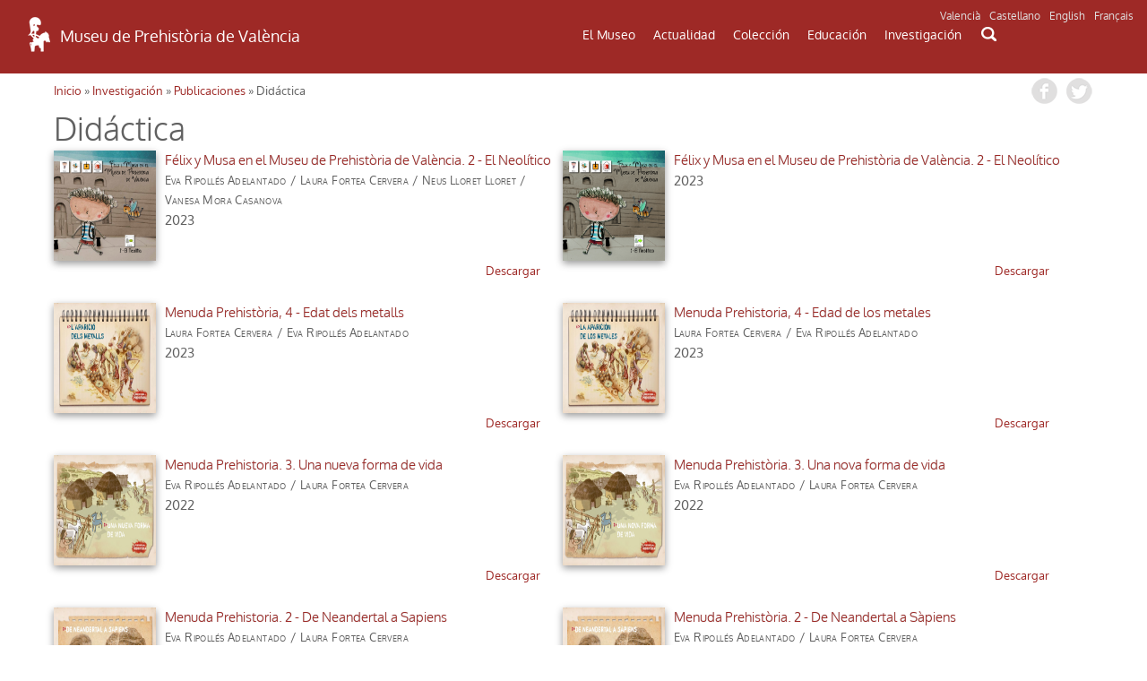

--- FILE ---
content_type: text/html; charset=UTF-8
request_url: http://mupreva.org/web_mupreva_dedalo/publicaciones/serie/6/es
body_size: 5717
content:
<!DOCTYPE html>
<html>
<head>
<meta charset="utf-8" />
<meta name="Author" content="Render" />
<meta name="viewport" content="width=device-width, initial-scale=1" />
<meta name="Description" content="MUPREVA Museo de Prehistoria de Valencia" />
<meta name="keywords" content="">
<title>Publicaciones</title>
<link rel="shortcut icon" href="/favicon.ico" type="image/x-icon">
<link rel="icon" href="/web_mupreva_dedalo/favicon.ico" type="image/x-icon">
<style type="text/css" media="all">
@import url("/web_mupreva_dedalo/common/css/glyphicons-halflings.css");
@import url("/web_mupreva_dedalo/lib/jquery/simple_modal/css/basic.css");
@import url("/web_mupreva_dedalo/lib/video-js/video-js.css");
@import url("/web_mupreva_dedalo/common/css/common.css");
@import url("/web_mupreva/modules/system/system.base.css");
@import url("/web_mupreva/modules/system/system.menus.css");
@import url("/web_mupreva/modules/system/system.messages.css");
@import url("/web_mupreva/modules/system/system.theme.css");
@import url("/web_mupreva/sites/all/modules/responsive_menus/styles/responsive_menus_simple/css/responsive_menus_simple.css");
@import url("/web_mupreva/sites/all/themes/mupreva/css/bootstrap.min.css");
@import url("/web_mupreva/sites/all/modules/back_to_top/css/back_to_top.css");
@import url("/web_mupreva/sites/all/themes/mupreva/style.css");
@import url("/web_mupreva/sites/all/modules/colorbox/styles/default/colorbox_style.css");
@import url("/web_mupreva_dedalo/publicaciones/css/publicaciones.css");
</style>

<!-- GOOGLE ANALYTICS JS -->
<script>
	(function(i,s,o,g,r,a,m){i['GoogleAnalyticsObject']=r;i[r]=i[r]||function(){
	(i[r].q=i[r].q||[]).push(arguments)},i[r].l=1*new Date();a=s.createElement(o),
	m=s.getElementsByTagName(o)[0];a.async=1;a.src=g;m.parentNode.insertBefore(a,m)
	})(window,document,'script','http://www.google-analytics.com/analytics.js','ga');
	ga('create', 'UA-9493718-1', 'auto');
	ga('send', 'pageview');
</script>

</head>
<body>
	
<div id="main_wrapper">	
	
	<style type="text/css" media="all">
	@import url("/web_mupreva_dedalo/menu_header/css/menu_header.css");</style>
<script>
	<script type="text/javascript" src="/web_mupreva_dedalo/menu_header/js/menu_header.js"></script> 
</script>
	

<!-- SEARCHER BUTTON CLICK START -->	
<script>
function ocultar() {
    var element = document.getElementById("searcher");
    element.classList.toggle("ocult");
}
function button_menu() {
    var element = document.getElementById("menu");
    element.classList.toggle("menu-hidden");
}
</script>
<!-- SEARCHER BUTTON CLICK END -->

<header><!-- HEADER START -->	

	<div class="row"> <!-- ROW START -->

		<div class="languages"><!-- LANGUAGES LIST START -->

			<ul class="languages_list">
				<li><a href="?q=va">Valencià</a></li>
				<li><a href="?q=es">Castellano</a></li>
				<li><a href="?q=en">English</a></li>
				<li><a href="?q=fr">Français</a></li>
			</ul>

		</div><!-- LANGUAGES LIST END -->	

		<div class="col-xs-12 col-md-6 logo"><!-- LOGO COLUMN START -->

			<div class="header-logo">
			<a href="/home/?q=es"><img src="/web_mupreva_dedalo/menu_header/img/logo.png"/></a><a href="/home/?q=es"><span class="web-title">Museu de Prehistòria de València</span></a>
			</div>

		</div><!-- LOGO COLUMN END -->

		<div class="col-xs-12 col-md-6 menu"><!-- MENU COLUMN START -->

			<!-- MOBILE MENU BUTTON START -->
			<button class="button_menu" onclick="button_menu()">☰ MENU</button>
			<!-- MOBILE MENU BUTTON END -->
			
			<!-- MENU START -->
			<div class='menu_wrapper'><ul class='main_menu menu-hidden' id='menu'><li class="item_museo_historia"><a href="/museo_historia/?q=es" title="">El Museo</a><ul class="dropdown_menu"><li class="dropdown_item"><a class="museo_historia" href="/museo_historia/?q=es" title="">Historia del Museo</a><ul class="dropdown_menu"></ul></li><li class="dropdown_item"><a class="visitar_museo" href="/visitar_museo/?q=es" title="">Visitar el Museo</a><ul class="dropdown_menu"></ul></li><li class="dropdown_item"><a class="ruta_ibers" href="/ruta_ibers/?q=es" title="">Visitar yacimientos</a><ul class="dropdown_menu"></ul></li><li class="dropdown_item"><a class="directorio" href="/directorio/?q=es" title="">Directorio</a></li></ul></li><li class="item_actualidad"><a href="/actualidad/?q=es" title="">Actualidad</a><ul class="dropdown_menu"><li class="dropdown_item"><a class="exposiciones" href="/exposiciones/?q=es" title="">Exposiciones</a></li><li class="dropdown_item"><a class="actividades" href="/actividades/?q=es" title="">Actividades</a></li></ul></li><li class="item_catalogo"><a href="/catalogo/?q=es" title="">Colección</a><ul class="dropdown_menu"><li class="dropdown_item"><a class="catalogo" href="/catalogo/?q=es" title="">Catálogo</a></li><li class="dropdown_item"><a class="salas" href="/salas/?q=es" title="">Salas del Museo</a><ul class="dropdown_menu"><li class="dropdown_item"><a class="sala" href="/sala/?q=es&id=15" title="">Prehistoria</a></li><li class="dropdown_item"><a class="sala" href="/sala/?q=es&id=16" title="">Cultura ibérica</a></li><li class="dropdown_item"><a class="sala" href="/sala/?q=es&id=17" title="">Mundo romano y visigodos</a></li><li class="dropdown_item"><a class="sala" href="/sala/?q=es&id=18" title="">Historia del dinero</a></li></ul></li></ul></li><li class="item_educacion"><a href="/educacion/?q=es" title="">Educación</a><ul class="dropdown_menu"><li class="dropdown_item"><a class="publicos" href="/publicos/?q=es" title="">Perfiles de público</a></li><li class="dropdown_item"><a class="explora" href="/explora/?q=es" title="">Explora fuera del Museo</a></li></ul></li><li class="item_publicaciones"><a href="/publicaciones/?q=es" title="">Investigación</a><ul class="dropdown_menu"><li class="dropdown_item"><a class="publicaciones" href="/publicaciones/?q=es" title="">Publicaciones</a><ul class="dropdown_menu"><li class="dropdown_item"><a class="publicaciones/trabajos_varios" href="/publicaciones/trabajos_varios/?q=es" title="">Serie Trabajos Varios</a></li><li class="dropdown_item"><a class="publicaciones/apl" href="/publicaciones/apl/?q=es" title="">Revista APL</a></li><li class="dropdown_item"><a class="publicaciones/labor" href="/publicaciones/labor/?q=es" title="">Labor del SIP</a></li><li class="dropdown_item"><a class="publicaciones/catalogos" href="/publicaciones/catalogos/?q=es" title="">Catálogos</a></li><li class="dropdown_item"><a class="publicaciones/publicaciones_diversas" href="/publicaciones/publicaciones_diversas/?q=es" title="">Otras publicaciones</a></li><li class="dropdown_item"><a class="publicaciones/divulgacion_educacion" href="/publicaciones/divulgacion_educacion/?q=es" title="">Educación</a></li></ul></li><li class="dropdown_item"><a class="biblioteca" href="/biblioteca/?q=es" title="">Biblioteca</a><ul class="dropdown_menu"></ul></li><li class="dropdown_item"><a class="excavaciones" href="/excavaciones/?q=es" title="">Excavaciones</a></li><li class="dropdown_item"><a class="yacimientos" href="/yacimientos/?q=es" title="">Yacimientos</a></li><li class="dropdown_item"><a class="restauracion" href="/restauracion/?q=es" title="">Restauración</a></li></ul></li></ul><div class="search_icon"><button onclick="ocultar()" id="searcher_button"><img src="/web_mupreva_dedalo/menu_header/img/search_icon.png" id="search_icon"/></button></div></div><div class="searcher ocult" id="searcher"><form class="webform-client-form" enctype="multipart/form-data" action="<?php echo $url ?>" method="get" id="webform-buscador_global" accept-charset="UTF-8" ><input type="hidden" name="q" id="q" value="<?php echo $current_lang ?>" /><input required="required" class="form-text required" placeholder="☰ Buscar" type="text" id="search" name="search" value="" /></form></div>			<!-- MENU END -->

		</div><!-- MENU COLUMN END -->

	</div><!-- ROW END -->

</header><!-- HEADER END -->

<script type="text/javascript">
var site_globals={"mode":"list"}
</script>

	

	<div id="wrap_publicaciones" class="container">

	
		
		<div class="row publicaciones_list"> 
			
			
		<div id="breadcrumbs">
		 <h2 class="element-invisible">Usted está aquí</h2>
		 <nav class="breadcrumb">
		 <a href="/web_mupreva/?q=es">Inicio</a> » <a href="/web_mupreva/publicaciones/?q=es">Investigación</a> » <a href="/web_mupreva/publicaciones/?q=es">Publicaciones</a> » Didáctica
		 </nav>
		 <div class="social_buttons">
		 	 <a class="share_button fb-share-button" href="http://www.facebook.com/share.php?u=http://mupreva.org/web_mupreva_dedalo/publicaciones/serie/6/es&title=Museo+de+Prehistoria+de+Valencia%3A+Did%C3%A1ctica" target="_blank"></a>
			 <a class="share_button tw-share-button" href="http://twitter.com/intent/tweet?status=Museo+de+Prehistoria+de+Valencia%3A+Did%C3%A1ctica+http://mupreva.org/web_mupreva_dedalo/publicaciones/serie/6/es" target="_blank"></a>
		 </div>
		</div>			
			<div id="publicaciones_info"></div>
			
			<h1 class="page-title serie_title">Didáctica</h1><ul class="records_list"><li class=""><div class="image_list_publicaciones"> <a href="/web_mupreva_dedalo/publicaciones/1615/es"> <img src="/dedalo/media/image/publicaciones/1.5MB/mupreva193_mupreva153_1615.jpg" class="publications_selector_image" /> </a></div><div class="list_info_block"><h1 class="page-title"><a href="/web_mupreva_dedalo/publicaciones/1615/es" class="title_link" >Félix y Musa en el Museu de Prehistòria de València. 2 - El Neolítico</a></h1><br><span class="autor_info">Eva Ripollés Adelantado</span> / <span class="autor_info">Laura Fortea Cervera</span> / <span class="autor_info">Neus Lloret Lloret</span> / <span class="autor_info">Vanesa Mora Casanova</span><div class="anyo_info">2023</div></div><a href="/dedalo/media/pdf/publicaciones/standar/mupreva194_mupreva153_1615.pdf" class="download_link" title="descargar" download="Felix y Musa en el Museu de.pdf">descargar</a></li><li class=""><div class="image_list_publicaciones"> <a href="/web_mupreva_dedalo/publicaciones/1616/es"> <img src="/dedalo/media/image/publicaciones/1.5MB/mupreva193_mupreva153_1616.jpg" class="publications_selector_image" /> </a></div><div class="list_info_block"><h1 class="page-title"><a href="/web_mupreva_dedalo/publicaciones/1616/es" class="title_link" >Félix y Musa en el Museu de Prehistòria de València. 2 - El Neolítico</a></h1><div class="anyo_info">2023</div></div><a href="/dedalo/media/pdf/publicaciones/standar/mupreva194_mupreva153_1616.pdf" class="download_link" title="descargar" download="Felix y Musa en el Museu de.pdf">descargar</a></li><li class=""><div class="image_list_publicaciones"> <a href="/web_mupreva_dedalo/publicaciones/1612/es"> <img src="/dedalo/media/image/publicaciones/1.5MB/mupreva193_mupreva153_1612.jpg" class="publications_selector_image" /> </a></div><div class="list_info_block"><h1 class="page-title"><a href="/web_mupreva_dedalo/publicaciones/1612/es" class="title_link" >Menuda Prehistòria, 4 - Edat dels metalls</a></h1><br><span class="autor_info">Laura Fortea Cervera</span> / <span class="autor_info">Eva Ripollés Adelantado</span><div class="anyo_info">2023</div></div><a href="/dedalo/media/pdf/publicaciones/standar/mupreva194_mupreva153_1612.pdf" class="download_link" title="descargar" download="Menuda Prehistoria 4 Edat dels.pdf">descargar</a></li><li class=""><div class="image_list_publicaciones"> <a href="/web_mupreva_dedalo/publicaciones/1613/es"> <img src="/dedalo/media/image/publicaciones/1.5MB/mupreva193_mupreva153_1613.jpg" class="publications_selector_image" /> </a></div><div class="list_info_block"><h1 class="page-title"><a href="/web_mupreva_dedalo/publicaciones/1613/es" class="title_link" >Menuda Prehistoria, 4 - Edad de los metales</a></h1><br><span class="autor_info">Laura Fortea Cervera</span> / <span class="autor_info">Eva Ripollés Adelantado</span><div class="anyo_info">2023</div></div><a href="/dedalo/media/pdf/publicaciones/standar/mupreva194_mupreva153_1613.pdf" class="download_link" title="descargar" download="Menuda Prehistoria 4 Edad de.pdf">descargar</a></li><li class=""><div class="image_list_publicaciones"> <a href="/web_mupreva_dedalo/publicaciones/1595/es"> <img src="/dedalo/media/image/publicaciones/1.5MB/mupreva193_mupreva153_1595.jpg" class="publications_selector_image" /> </a></div><div class="list_info_block"><h1 class="page-title"><a href="/web_mupreva_dedalo/publicaciones/1595/es" class="title_link" >Menuda Prehistoria. 3. Una nueva forma de vida</a></h1><br><span class="autor_info">Eva Ripollés Adelantado</span> / <span class="autor_info">Laura Fortea Cervera</span><div class="anyo_info">2022</div></div><a href="/dedalo/media/pdf/publicaciones/standar/mupreva194_mupreva153_1595.pdf" class="download_link" title="descargar" download="Menuda Prehistoria 3 Una nueva.pdf">descargar</a></li><li class=""><div class="image_list_publicaciones"> <a href="/web_mupreva_dedalo/publicaciones/1506/es"> <img src="/dedalo/media/image/publicaciones/1.5MB/mupreva193_mupreva153_1506.jpg" class="publications_selector_image" /> </a></div><div class="list_info_block"><h1 class="page-title"><a href="/web_mupreva_dedalo/publicaciones/1506/es" class="title_link" >Menuda Prehistòria. 3. Una nova forma de vida</a></h1><br><span class="autor_info">Eva Ripollés Adelantado</span> / <span class="autor_info">Laura Fortea Cervera</span><div class="anyo_info">2022</div></div><a href="/dedalo/media/pdf/publicaciones/standar/mupreva194_mupreva153_1506.pdf" class="download_link" title="descargar" download="Menuda Prehistoria 3 Una nova.pdf">descargar</a></li><li class=""><div class="image_list_publicaciones"> <a href="/web_mupreva_dedalo/publicaciones/1538/es"> <img src="/dedalo/media/image/publicaciones/1.5MB/mupreva193_mupreva153_1538.jpg" class="publications_selector_image" /> </a></div><div class="list_info_block"><h1 class="page-title"><a href="/web_mupreva_dedalo/publicaciones/1538/es" class="title_link" >Menuda Prehistoria. 2 - De Neandertal a Sapiens</a></h1><br><span class="autor_info">Eva Ripollés Adelantado</span> / <span class="autor_info">Laura Fortea Cervera</span><div class="anyo_info">2022</div></div><a href="/dedalo/media/pdf/publicaciones/standar/mupreva194_mupreva153_1538.pdf" class="download_link" title="descargar" download="Menuda Prehistoria 2 De.pdf">descargar</a></li><li class=""><div class="image_list_publicaciones"> <a href="/web_mupreva_dedalo/publicaciones/1537/es"> <img src="/dedalo/media/image/publicaciones/1.5MB/mupreva193_mupreva153_1537.jpg" class="publications_selector_image" /> </a></div><div class="list_info_block"><h1 class="page-title"><a href="/web_mupreva_dedalo/publicaciones/1537/es" class="title_link" >Menuda Prehistòria. 2 - De Neandertal a Sàpiens</a></h1><br><span class="autor_info">Eva Ripollés Adelantado</span> / <span class="autor_info">Laura Fortea Cervera</span><div class="anyo_info">2022</div></div><a href="/dedalo/media/pdf/publicaciones/standar/mupreva194_mupreva153_1537.pdf" class="download_link" title="descargar" download="Menuda Prehistoria 2 De.pdf">descargar</a></li><li class=""><div class="image_list_publicaciones"> <a href="/web_mupreva_dedalo/publicaciones/1535/es"> <img src="/dedalo/media/image/publicaciones/1.5MB/mupreva193_mupreva153_1535.jpg" class="publications_selector_image" /> </a></div><div class="list_info_block"><h1 class="page-title"><a href="/web_mupreva_dedalo/publicaciones/1535/es" class="title_link" >Félix y Musa en el Museo de Prehistoria de Valencia. 1 - El Paleolítico</a></h1><br><span class="autor_info">Neus Lloret Lloret</span> / <span class="autor_info">Eva Ripollés Adelantado</span> / <span class="autor_info">Laura Fortea Cervera</span> / <span class="autor_info">Vanesa Mora Casanova</span><div class="anyo_info">2021</div></div><a href="/dedalo/media/pdf/publicaciones/standar/mupreva194_mupreva153_1535.pdf" class="download_link" title="descargar" download="Felix y Musa en el Museo de.pdf">descargar</a></li><li class=""><div class="image_list_publicaciones"> <a href="/web_mupreva_dedalo/publicaciones/1534/es"> <img src="/dedalo/media/image/publicaciones/1.5MB/mupreva193_mupreva153_1534.jpg" class="publications_selector_image" /> </a></div><div class="list_info_block"><h1 class="page-title"><a href="/web_mupreva_dedalo/publicaciones/1534/es" class="title_link" >Fèlix i Musa en el Museu de Prehistòria de València. 1 - El Paleolític</a></h1><br><span class="autor_info">Neus Lloret Lloret</span> / <span class="autor_info">Eva Ripollés Adelantado</span> / <span class="autor_info">Laura Fortea Cervera</span> / <span class="autor_info">Vanesa Mora Casanova</span><div class="anyo_info">2021</div></div><a href="/dedalo/media/pdf/publicaciones/standar/mupreva194_mupreva153_1534.pdf" class="download_link" title="descargar" download="Felix i Musa en el Museu de.pdf">descargar</a></li></ul>			

		</div><!-- /publicaciones_list -->



		<div class="pagination_wrap"><ul class="clearfix pagination">
    <li class="copy previous disabled"><a href="#">&laquo; anterior</a></li>
    <li class="number active"><a data-pagenumber="1" href="#">1</a></li>
    <li class="number"><a data-pagenumber="2" href="?serie=6&q=es&rewrite=serie&total=29&page=2">2</a></li>
    <li class="number"><a data-pagenumber="3" href="?serie=6&q=es&rewrite=serie&total=29&page=3">3</a></li>
    <li class="copy next"><a href="?serie=6&q=es&rewrite=serie&total=29&page=2">siguiente &raquo;</a></li>
</ul>
</div>	

		

	</div><!-- /wrap_publicaciones -->
	
	

	<div id="footer_wrapper"><style type="text/css" media="all">
        @import url("/web_mupreva_dedalo/footer_web/css/footer_web.css");</style>
<script>
        <script type="text/javascript" src="/web_mupreva_dedalo/footer_web/js/footer_web.js"></script></script>
	

<footer><!-- FOOTER START -->	

	<div class="row upper_footer"><!-- ROW START -->

	<div class="col-xs-12 col-md-4"><!-- COLUMN START -->
		<a class="footer_link" href="/visitar_museo/?q=es#page_como_llegar" target="_blank">CÓMO LLEGAR</a>		<br />
		<br />
		<a href="http://www.rutadelsibersvalencia.org/es" target="_blank">
			<img class="opac-image" src="/web_mupreva_dedalo/footer_web/img/ruta_ibers.png"/>
		</a>
	</div><!-- COLUMN END -->
	<div class="col-xs-12 col-md-4"><!-- COLUMN START -->
		<a class="footer_link" href="/visitar_museo#page_contacto" target="_blank">CONTACTO</a>		<br />
		<br />
		<a href="mailto:sip@dival.es">
			<img class="opac-image" src="/web_mupreva_dedalo/footer_web/img/social_mail.png"/>
		</a>
		<a href="https://www.facebook.com/mupreva/?ref=ts" target="_blank">
			<img class="opac-image" src="/web_mupreva_dedalo/footer_web/img/social_facebook.png"/>
		</a>
		<a href="https://twitter.com/muprevalencia" target="_blank">
			<img class="opac-image" src="/web_mupreva_dedalo/footer_web/img/social_twitter.png"/>
		</a>
		<a href="https://www.youtube.com/user/museuprehistoria" target="_blank">
			<img class="opac-image" src="/web_mupreva_dedalo/footer_web/img/social_youtube.png"/>
		</a>
		<a href="https://www.instagram.com/mupreva/" target="_blank">
			<img class="opac-image" src="/web_mupreva_dedalo/footer_web/img/social_instagram.png"/>
		</a>
	</div><!-- COLUMN END -->
	<div class="col-xs-12 col-md-4"><!-- COLUMN START -->
		<a class="footer_link modalbox_iframe_dialog cboxElement" href="/subscriptions" target="_blank">INFORMACIÓN DEL MUSEO</a>		<br />
		<br />
		<div class="info">
			<a class="modalbox_iframe_dialog cboxElement" href="/subscriptions" target="_blank">
				<img src="/web_mupreva_dedalo/footer_web/img/logo.png"/>
				<span style="color: #aaaaaa;">E-mail donde desea recibir información del Museo</span>			</a>
		</div>
	</div><!-- COLUMN END -->

	</div><!-- ROW END -->

	<div class="row lower_footer"><!-- ROW START -->

	<div class="col-xs-12 col-md-4"><!-- COLUMN START -->
		<a style="color: #929292;" href="https://www.dival.es/es/content/politica-de-privacidad" target="_blank">Política de Privacidad</a>	</div><!-- COLUMN END -->
	<div class="col-xs-12 col-md-4"><!-- COLUMN START -->
		<!--<img class="opac-image" src="/web_mupreva_dedalo/footer_web/img/logo_mupreva.png"/>&nbsp;&nbsp;
		<img class="opac-image" src="/web_mupreva_dedalo/footer_web/img/logo_diputacion.png"/>&nbsp;&nbsp;-->
		<img class="opac-image" src="/web_mupreva_dedalo/footer_web/img/logo_dipu_museu_blanco.png"/>
	</div><!-- COLUMN END -->
	<div class="col-xs-12 col-md-4"><!-- COLUMN START -->
		<a href="https://dedalo.dev/?lang=va" target="_blank">
			<img src="/web_mupreva_dedalo/footer_web/img/dedalo_logo_16.png"/>&nbsp;&nbsp;
			<span style="color: #929292;">Powered by Dédalo CHM Platform</span>
		</a>&nbsp;&nbsp;&nbsp;&nbsp;
		<a href="https://creativecommons.org/licenses/by-nc-sa/4.0/" target="_blank">
			<img class="opac-image" src="/web_mupreva_dedalo/footer_web/img/creative_commons_88x31.png"/>
		</a>
	</div><!-- COLUMN END -->

	</div><!-- ROW END -->

</footer><!-- FOOTER END -->

<script type="text/javascript">
var site_globals={"mode":"list"}
</script>

</div>

</div><!-- / main_wrapper -->


<script type="text/javascript">
var site_globals={"mode":"list"}
</script>
<!--[if lt IE 9]>
<script src="//code.jquery.com/jquery-1.11.2.min.js" type="text/javascript"></script>
<![endif]-->
<!--[if gte IE 9]><!-->
<script src="/web_mupreva_dedalo/lib/jquery/jquery-1.11.2.min.js"></script>
<!--<![endif]-->
<script type="text/javascript" src="/web_mupreva/misc/jquery.once.js"></script>
<script type="text/javascript" src="/web_mupreva/misc/drupal.js"></script>
<script type="text/javascript" src="/web_mupreva/sites/all/modules/jquery_update/replace/ui/ui/minified/jquery.ui.effect.min.js"></script>
<script type="text/javascript" src="/web_mupreva/sites/all/libraries/colorbox/jquery.colorbox-min.js"></script>
<script type="text/javascript" src="/web_mupreva_dedalo/lib/video-js/video.js"></script>
<script type="text/javascript" src="/web_mupreva_dedalo/common/js/common.js"></script>
<script type="text/javascript" src="/web_mupreva/sites/all/themes/mupreva/js/bootstrap.min.js"></script>
<script type="text/javascript" src="/web_mupreva_dedalo/lib/jquery/simple_modal/js/jquery.simplemodal.js"></script>
<script type="text/javascript" src="/web_mupreva/sites/all/modules/responsive_menus/styles/responsive_menus_simple/js/responsive_menus_simple.js"></script>
<script type="text/javascript" src="/web_mupreva/sites/all/modules/back_to_top/js/back_to_top.js"></script>
<script type="text/javascript" src="/web_mupreva/sites/all/themes/mupreva/js/custom.js"></script>
<script type="text/javascript" src="/web_mupreva_dedalo/publicaciones/js/publicaciones.js"></script>
<div id="backtotop" class="jquery-once-2-processed" style="">Back to top</div>
<script type="text/javascript">
var __WEB_ROOT_DRUPAL = '/web_mupreva';
<!--//--><![CDATA[//><!--
jQuery.extend(Drupal.settings, {
"basePath":"\/web_mupreva\/",
"pathPrefix":"es\/",
"ajaxPageState":{"theme":"mupreva","theme_token":"IVCW2sCg_x8tkQktQXeknIe_RAlaEpHwfhs_2uIatsI",
"js":{"sites\/all\/modules\/jquery_update\/replace\/jquery\/1.10\/jquery.min.js":1,
"misc\/jquery.once.js":1,
"misc\/drupal.js":1,
"sites\/all\/modules\/jquery_update\/replace\/ui\/ui\/minified\/jquery.ui.effect.min.js":1,
"sites\/all\/modules\/back_to_top\/js\/back_to_top.js":1,
"public:\/\/languages\/es_YIAK1qHVdWZhfKqowcEeDfpEdgkrrxckWH2JrfNGZaI.js":1,
"sites\/all\/libraries\/colorbox\/jquery.colorbox-min.js":1,
"sites\/all\/modules\/colorbox\/js\/colorbox.js":1,
"sites\/all\/modules\/colorbox\/styles\/default\/colorbox_style.js":1,
"sites\/all\/modules\/webform\/js\/webform.js":1,
"sites\/all\/modules\/responsive_menus\/styles\/responsive_menus_simple\/js\/responsive_menus_simple.js":1,
"sites\/all\/themes\/mupreva\/js\/bootstrap.min.js":1,
"sites\/all\/themes\/mupreva\/js\/superfish.js":1,
"sites\/all\/themes\/mupreva\/js\/custom.js":1},
"css":{"modules\/system\/system.base.css":1,
"modules\/system\/system.menus.css":1,
"modules\/system\/system.messages.css":1,
"modules\/system\/system.theme.css":1,
"sites\/all\/modules\/calendar\/css\/calendar_multiday.css":1,
"modules\/comment\/comment.css":1,
"sites\/all\/modules\/date\/date_api\/date.css":1,
"sites\/all\/modules\/date\/date_popup\/themes\/datepicker.1.7.css":1,
"sites\/all\/modules\/date-time-field\/css\/smoothness\/jquery-ui-1.8.14.custom.css":1,
"modules\/field\/theme\/field.css":1,
"modules\/node\/node.css":1,
"modules\/search\/search.css":1,
"modules\/user\/user.css":1,
"sites\/all\/modules\/views\/css\/views.css":1,
"sites\/all\/modules\/back_to_top\/css\/back_to_top.css":1,
"sites\/all\/modules\/colorbox\/styles\/default\/colorbox_style.css":1,
"sites\/all\/modules\/ctools\/css\/ctools.css":1,
"sites\/all\/modules\/panels\/css\/panels.css":1,
"sites\/all\/modules\/webform\/css\/webform.css":1,
"modules\/locale\/locale.css":1,
"sites\/all\/modules\/responsive_menus\/styles\/responsive_menus_simple\/css\/responsive_menus_simple.css":1,
"sites\/all\/themes\/mupreva\/css\/bootstrap.min.css":1,
"sites\/all\/themes\/mupreva\/css\/flexslider.css":1,
"sites\/all\/themes\/mupreva\/style.css":1}},
"colorbox":{"opacity":"0.85",
"current":"{current} de {total}",
"previous":"\u00ab Anterior",
"next":"Siguiente \u00bb",
"close":"Cerrar",
"maxWidth":"98%",
"maxHeight":"98%",
"fixed":true,
"mobiledetect":true,
"mobiledevicewidth":"480px"},
"back_to_top":{"back_to_top_button_trigger":100,
"back_to_top_prevent_on_mobile":true,
"back_to_top_prevent_in_admin":true,
"back_to_top_button_type":"image",
"back_to_top_button_text":"Back to top",
"#attached":{"library":[["system",
"ui"]]}},
"responsive_menus":[{"toggler_text":"\u2630 Menu",
"selectors":["#main-menu"],
"media_size":"768",
"remove_attributes":true,
"responsive_menus_style":"responsive_menus_simple"
}]});
jQuery(document).ready(function(){
  jQuery(".modalbox_iframe_dialog").colorbox({iframe:true, innerWidth:640, innerHeight:500});
});
//--><!]]>
</script>
<!--[if lt IE 9]><script src="/web_mupreva/sites/all/themes/mupreva/js/html5.js"></script><![endif]-->
</body>
</html>


--- FILE ---
content_type: text/css
request_url: http://mupreva.org/web_mupreva/sites/all/themes/mupreva/style.css
body_size: 10810
content:
/*
@import url(http://fonts.googleapis.com/css?family=Oxygen:400,300,700);
*/
@font-face {
  font-family: 'Oxygen';
  src: url('fonts/oxigen-webfont/oxygen-regular-webfont.eot');
  src: url('fonts/oxigen-webfont/oxygen-regular-webfont.eot?#iefix') format('embedded-opentype'), url('fonts/oxigen-webfont/oxygen-regular-webfont.woff2') format('woff2'), url('fonts/oxigen-webfont/oxygen-regular-webfont.woff') format('woff'), url('fonts/oxigen-webfont/oxygen-regular-webfont.ttf') format('truetype'), url('fonts/oxigen-webfont/oxygen-regular-webfont.svg#oxygenregular') format('svg');
  font-weight: normal;
  font-style: normal;
}
@font-face {
  font-family: 'Oxygen-Bold';
  src: url('fonts/oxigen-webfont/oxygen-bold-webfont.eot');
  src: url('fonts/oxigen-webfont/oxygen-bold-webfont.eot?#iefix') format('embedded-opentype'), url('fonts/oxigen-webfont/oxygen-bold-webfont.woff2') format('woff2'), url('fonts/oxigen-webfont/oxygen-bold-webfont.woff') format('woff'), url('fonts/oxigen-webfont/oxygen-bold-webfont.ttf') format('truetype'), url('fonts/oxigen-webfont/oxygen-bold-webfont.svg#oxygenbold') format('svg');
  font-weight: normal;
  font-style: normal;
}
@font-face {
  font-family: 'Oxygen-light';
  src: url('fonts/oxigen-webfont/oxygen-light-webfont.eot');
  src: url('fonts/oxigen-webfont/oxygen-light-webfont.eot?#iefix') format('embedded-opentype'), url('fonts/oxigen-webfont/oxygen-light-webfont.woff2') format('woff2'), url('fonts/oxigen-webfont/oxygen-light-webfont.woff') format('woff'), url('fonts/oxigen-webfont/oxygen-light-webfont.ttf') format('truetype'), url('fonts/oxigen-webfont/oxygen-light-webfont.svg#oxygenlight') format('svg');
  font-weight: normal;
  font-style: normal;
}
/*
	 MUPREVA GLOBALS

	 @rojo_logo: #9e2926;

*/
/*hsl(hue(@logo_red), 50%, 40%);*/
/* Reset
================================================== */
html,
body,
div,
span,
applet,
object,
iframe,
h1,
h2,
h3,
h4,
h5,
h6,
p,
blockquote,
pre,
a,
abbr,
acronym,
address,
big,
cite,
code,
del,
dfn,
em,
img,
ins,
kbd,
q,
s,
samp,
small,
strike,
strong,
sub,
sup,
tt,
var,
b,
u,
i,
center,
dl,
dt,
dd,
ol,
ul,
li,
fieldset,
form,
label,
legend,
table,
caption,
tbody,
tfoot,
thead,
tr,
th,
td,
article,
aside,
canvas,
details,
embed,
figure,
figcaption,
footer,
header,
hgroup,
menu,
nav,
output,
ruby,
section,
summary,
time,
mark,
audio,
video {
  margin: 0;
  padding: 0;
  border: 0;
  font-size: 100%;
  font: inherit;
  vertical-align: baseline;
}
article,
aside,
details,
figcaption,
figure,
footer,
header,
hgroup,
menu,
nav,
section {
  display: block;
}
body {
  line-height: 1;
  /*background-color: @logo_red;*/
}
ol,
ul {
  list-style: none;
}
blockquote,
q {
  quotes: none;
}
blockquote:before,
blockquote:after,
q:before,
q:after {
  content: '';
  content: none;
}
table {
  border-collapse: collapse;
  border-spacing: 0;
}
/* Body & Main
================================================== */
body {
  nowhitespace: afterproperty;
  -webkit-font-smoothing: antialiased;
  -webkit-text-size-adjust: 100%;
  font: 14px/1.6 'Oxygen', sans-serif;
  color: #606060;
}
/* Links */
a {
  /*color: #f4473a;*/
  color: #9e2926;
}
a:visited {
  /*color: #f4473a;*/
  color: #9e2926;
}
a:hover,
a:focus,
a:active {
  color: #000;
  text-decoration: none;
}
/*set max img width*/
img {
  max-width: 100%;
}
.rojo {
  color: #9e2926;
}
/* Commons
================================================== */
/*clear floats*/
.remove-margin {
  margin-right: 0 !important;
}
.clearfix:after {
  content: ".";
  display: block;
  clear: both;
  visibility: hidden;
  line-height: 0;
  height: 0;
}
.clear {
  clear: both;
}
/*blockquote*/
blockquote {
  position: relative;
  margin: 30px 20px;
  padding-left: 25px;
  font-style: italic;
  font-weight: bold;
  color: #000;
  quotes: "\201C" "\201D" "\2018" "\2019";
}
blockquote:before {
  color: #000;
  content: open-quote;
  font-size: 3em;
  line-height: 0.1em;
  position: absolute;
  top: 20px;
  left: -10px;
}
blockquote p:last-child {
  margin: 0;
}
/*preformatted text*/
pre {
  /*
	background: #fff url("images/pre-bg.png") repeat;
	margin: 40px 0px;
	padding: 25px 20px;
	line-height: 25px;
	border: 1px solid #ddd;
	white-space: pre-wrap;
	white-space: -moz-pre-wrap;
	white-space: -pre-wrap;
	white-space: -o-pre-wrap;
	word-wrap: break-word;
	*/
}
ul,
ol {
  /*margin: 0 0 1em 1.5em;*/
}
ul {
  list-style: disc;
}
ol {
  list-style-type: decimal;
}
ol ol {
  list-style: upper-alpha;
}
ol ol ol {
  list-style: lower-roman;
}
ol ol ol ol {
  list-style: lower-alpha;
}
ul ul,
ol ol,
ul ol,
ol ul {
  margin-bottom: 0;
}
table {
  margin: 0 0 1.5em;
  width: 100%;
}
th {
  font-weight: bold;
  padding: 10px 10px;
}
tr {
  padding: 5px 5px;
}
td {
  padding: 5px 10px;
}
#primary table {
  margin: 0 0 1.5em;
  width: 100%;
  border: 1px solid #ddd;
  border-right: none;
  background: #fff;
}
#primary th {
  font-weight: bold;
  padding: 10px 10px;
  background: #555;
  color: #fff;
}
#primary tr {
  padding: 5px 5px;
}
#primary td {
  padding: 5px 10px;
  border-top: 1px solid #ddd;
  border-right: 1px solid #ddd;
}
/* Typography
================================================== */
/* Headings */
h1,
h2,
h3,
h4,
h5,
h6 {
  clear: both;
}
h1 {
  font-size: 32px;
}
h2 {
  font-size: 26px;
}
h3 {
  font-size: 20px;
}
h4 {
  font-size: 18px;
}
h5 {
  font-size: 16px;
}
h6 {
  font-size: 14px;
}
p {
  margin: 0 0 20px;
}
p img {
  margin: 0;
}
em {
  font-style: italic;
}
strong {
  font-weight: bold;
}
small {
  font-size: 80%;
}
hr {
  border: solid rgba(0, 0, 0, 0.2);
  border-width: 1px 0 0;
  clear: both;
  margin: 10px 0 30px;
  height: 0;
}
p a,
p a:visited {
  line-height: inherit;
}
a:link {
  text-decoration: none;
}
a:focus {
  outline: 0;
}
a {
  outline: 0;
}
p a,
p a:visited {
  line-height: inherit;
}
a:focus {
  outline: 0;
}
/* Head */
#masthead {
  position: relative;
  background-color: #9e2926;
  max-width: 100%;
  /*min-width: 870px;*/
}
.site-branding {
  margin-bottom: 20px;
}
#site-logo {
  float: left;
  padding: 15px 5px 0 0;
  /*background-color: #C9EDB8;*/
}
h1#site-title {
  text-transform: uppercase;
  font-weight: 300;
  font-size: 250%;
  margin-top: 24px;
  clear: none;
  line-height: 1em;
  letter-spacing: 0.333em;
}
h1#site-title a:link,
h1#site-title a:visited {
  /*color: #000; 
		color: @icon_grey;*/
  color: #FFFFFF;
}
h1#site-title span {
  font-size: 18px;
  display: block;
  text-transform: initial;
  letter-spacing: initial;
}
/* Menu */
.menutoggle {
  width: 36px;
  height: 36px;
  color: #777;
  border: 1px solid #ddd;
  border-radius: 3px;
  line-height: 36px;
  text-align: center;
  background: #fff;
  position: absolute;
  right: 20px;
  top: 25px;
  font-size: 20px;
  display: none;
}
#main-menu {
  padding: 0px 0px;
  margin: 22px 0px 15px;
  min-height: 45px;
  border-bottom: none;
  float: left;
  margin-right: 0;
  min-width: 535px !important;
}
#main-menu ul {
  width: auto;
  float: left;
  list-style: none;
  margin: 0;
  padding: 0 0px;
}
#main-menu li {
  float: left;
  list-style: none;
  margin: 0;
  padding: 0;
  color: #fff;
  font-weight: 400;
  font-size: 110%;
}
#main-menu li a {
  color: #777;
  color: #F0F0F0;
  display: block;
  margin: 0;
  padding: 19px 10px 19px 10px;
  text-decoration: none;
  position: relative;
}
#main-menu li a:hover,
#main-menu li a:active,
#main-menu a.active,
#main-menu > ul > li > a.active-trail {
  /*color: #ed564b;*/
  color: #9e2926;
  color: #FFFFFF;
}
#main-menu li a.sf-with-ul {
  padding-right: 10px;
}
#main-menu li ul li a,
#main-menu li ul li a:link,
#main-menu li ul li a:visited,
#main-menu li ul li ul li a,
#main-menu li ul li ul li a:link,
#main-menu li ul li ul li a:visited,
#main-menu li ul li ul li ul li a,
#main-menu li ul li ul li ul li a:link,
#main-menu li ul li ul li ul li a:visited {
  color: #777;
  width: 148px;
  margin: 0;
  padding: 10px 10px;
  border-top: 1px solid #ddd;
  position: relative;
  font-weight: 400;
}
#main-menu ul li ul li:first-child a,
#main-menu ul li ul li ul li:first-child a,
#main-menu ul li ul li ul li ul li:first-child a {
  border-top: none;
}
#main-menu li ul li a:hover,
#main-menu li ul li ul li a:hover,
#main-menu li ul li ul li ul li a:hover {
  color: #9e2926;
  /*#ed564b;*/
}
#main-menu li ul {
  font-size: 12px;
  z-index: 9999;
  position: absolute;
  left: -999em;
  height: auto;
  width: 153px;
  margin: 0px 0px 0px 0px;
  padding: 5px 5px;
  background: #efefef;
}
#main-menu li ul a {
  width: 148px;
  /*background-color: #63FF45;*/
}
#main-menu li ul ul {
  margin: -44px 0 0 148px;
}
#main-menu li:hover ul ul,
#main-menu li:hover ul ul ul,
#main-menu li.sfHover ul ul,
#main-menu li.sfHover ul ul ul {
  left: -999em;
}
#main-menu li:hover ul,
#main-menu li li:hover ul,
#main-menu li li li:hover ul,
#main-menu li.sfHover ul,
#main-menu li li.sfHover ul,
#main-menu li li li.sfHover ul {
  left: auto;
}
#main-menu li:hover,
#main-menu li.sfHover {
  position: static;
}
#main-menu > ul > li > a {
  padding: 10px;
}
/* MAINMENU
----------------------------------*/
.mainmenu {
  /*background-color: #C9EDB8*/
}
/* RESPONSIVE-MENUS
----------------------------------*/
.responsive-menus.responsified {
  width: 100%;
}
.responsive-menus.responsified span.toggler {
  background-color: transparent;
}
/* LANGUAGE-SWITCHER-LOCALE-URL_TOP
----------------------------------*/
.language-switcher-locale-url_top {
  display: inline-block;
  margin: 0;
  position: absolute;
  right: 10px;
  top: 3px;
  z-index: 10000;
}
.language-switcher-locale-url_top li {
  display: inline-block;
  line-height: 1em;
  list-style: none;
  padding-left: 6px;
  font-size: 85%;
}
.language-switcher-locale-url_top li a {
  color: #E0E0E0;
}
.language-switcher-locale-url_top li a:hover {
  color: #FFFFFF;
}
/* BREADCRUMB
----------------------------------*/
.breadcrumb {
  background-color: transparent !important;
  font-size: 90%;
  margin: 0;
  padding: 0;
  margin-bottom: 10px;
  margin-top: 10px;
}
/* Layout */
#primary,
#sidebar {
  padding-top: 20px;
  padding-bottom: 20px;
}
#main-content {
  /*padding-top: 15px;*/
}
/* SLIDER HOME
----------------------------------------------------- */
#slidebox {
  /*height: 550px;
		max-height: 550px;*/
  position: relative;
  background: #000;
}
#slidebox ul li img {
  vertical-align: middle;
}
#slidebox ul li .imagen_slider {
  height: 550px;
  width: 100%;
  background-size: cover;
  background-position: center;
  background-repeat: no-repeat;
}
.doverlay {
  /**/
  background: url("images/overlay.png?t=145");
  position: absolute;
  width: 100%;
  height: 100%;
  left: 0px;
  top: 0px;
  z-index: 100;
}
#slidebox,
#slidebox > ul,
.doverlay {
  height: 550px;
}
img.grayscale {
  filter: url("data:image/svg+xml;utf8,<svg xmlns=\'http://www.w3.org/2000/svg\'><filter id=\'grayscale\'><feColorMatrix type=\'matrix\' values=\'0.3333 0.3333 0.3333 0 0 0.3333 0.3333 0.3333 0 0 0.3333 0.3333 0.3333 0 0 0 0 0 1 0\'/></filter></svg>#grayscale");
  /* Firefox 10+, Firefox on Android */
  filter: gray;
  /* IE6-9 */
  -webkit-filter: grayscale(100%);
  /* Chrome 19+, Safari 6+, Safari 6+ iOS */
}
.flex-caption {
  width: 800px;
  position: absolute;
  top: 40%;
  left: 50%;
  margin-left: -400px;
  text-align: center;
  z-index: 120;
  color: #fff;
}
.flex-caption h2 {
  text-transform: uppercase;
  font-size: 36px;
  color: #fff;
}
.flex-caption h2 a:link,
.flex-caption h2 a:visited {
  color: #fff;
}
.flex-caption p {
  font-size: 16px;
}
a.frmore {
  background: rgba(255, 255, 255, 0.2);
  display: block;
  text-transform: uppercase;
  color: #fff;
  width: 150px;
  border: 1px solid #fff;
  padding: 5px 0px;
  margin: 10px auto;
  font-weight: bold;
  color: #fff !important;
  z-index: 9999;
}
#preface-area {
  /*background: none repeat scroll 0 0 #ED564B;*/
  background: none repeat scroll 0 0 #9e2926;
  /*border-bottom: 5px solid #F96B61;
	border-top: 5px solid #F96B61;
	*/
  border-bottom: 5px solid #a4a4a4;
  border-top: 5px solid #a4a4a4;
  padding: 40px 0 20px;
}
.preface-block {
  color: #fff;
  text-align: justify;
}
.preface-block .block > h2 {
  font-size: 24px;
  font-weight: bold;
}
#header-block,
#footer-block {
  padding: 20px 0 0;
}
#bottom {
  padding: 20px 0px 0px 0px;
  background: #3b3b3b;
  /*border-top:5px solid #ed564b;
	border-top:5px solid ;*/
  border-color: #9e2926;
  padding-top: 40px;
}
.footer-block {
  color: #aaa;
  padding-bottom: 0;
}
.footer-block .block h2 {
  font-size: 16px;
  margin-bottom: 10px;
  padding: 10px 0px;
  color: #fff;
  text-transform: uppercase;
  padding-top: 5px;
  padding-bottom: 5px;
}
.footer-block .block a h2 {
  display: inline-block;
  border: 1px solid #656565;
  padding-left: 15px;
  padding-right: 15px;
  margin-bottom: 23px;
}
.footer-block .block a h2:hover {
  background-color: rgba(255, 255, 255, 0.18);
}
/* Footer */
.site-footer {
  padding: 10px 0px;
  background: #292929;
  font-size: 12px;
}
.fcred {
  padding: 10px 0px;
  color: #bbb;
  width: 50%;
}
.fcred a:link,
.fcred a:visited {
  color: #fff;
}
.mupreva_subscriptions {
  color: #aaa;
}
.mupreva_subscriptions a {
  color: #aaa;
}
.mupreva_subscriptions h2 {
  margin-bottom: 10px !important;
}
#logo_mupreva_subscriptions {
  clear: both;
  display: block;
  margin-left: 25%;
  opacity: 0.7;
}
/* BUSCADOR GLOBAL FORM
		----------------------------------------------- */
#buscador_wrapper {
  width: 100%;
  margin: 0;
  margin-bottom: 15px;
  display: none;
}
#buscador_wrapper .container {
  padding-top: 5px;
  padding-bottom: 5px;
}
#buscador_wrapper form input.form-text {
  background-image: url(images/searchresults-sprite.png);
  background-image: none, url(images/searchresults-sprite.svg);
  background-repeat: no-repeat;
  color: #000;
  background-color: white;
  background-position: 11px 50%;
  border: 1px solid #c8bfbf;
  border-radius: 6px;
  box-shadow: 0 0 0 0 #d8d8d8 inset;
  box-sizing: border-box;
  font-size: 12px;
  line-height: 1;
  padding: 7px 38px 5px;
  background-size: 120px 107px;
  height: 3.1em;
  margin-top: -5px;
  width: 63% !important;
}
#icon_search {
  width: 20px;
  height: 20px;
  float: left;
  background-image: url(images/search_icon.png);
  background-repeat: no-repeat;
  background-position: middle;
  position: relative;
  top: 10px;
  opacity: 0.9;
  cursor: pointer;
  margin-left: 10px;
}
@media screen and (max-width: 1200px) {
  #buscador_wrapper form input.form-text {
    margin-right: 0;
  }
}
@media screen and (max-width: 783px) {
  #buscador_wrapper form input.form-text {
    width: 97.9%;
    margin-left: 6px;
    margin-right: 6px;
    float: none;
  }
}
/* FOOTER BLOCK_1
	----------------------------------------------- */
.block_1 .footer_content_1 #logo_ruta_ibers {
  opacity: 0.6;
}
.block_1 .footer_content_1 #logo_ruta_ibers:hover {
  opacity: 1;
}
/* FOOTER BLOCK_2
	----------------------------------------------- */
.block_2 .footer_content_2 .logo_social {
  height: 43px;
  opacity: 0.6;
}
.block_2 .footer_content_2 .logo_social:hover {
  opacity: 1;
}
/* FOOTER BLOCK_3
	----------------------------------------------- */
.block_3 .webform-client-form {
  opacity: 0.65;
}
.block_3 .webform-client-form:hover {
  opacity: 1;
}
.block_3 .form-actions {
  padding-top: 10px;
  position: absolute;
  top: 20px;
  left: 280px;
}
.block_3 .form-email {
  width: 260px !important;
}
/* FOOTER LOGOS_INSTITUCIONALES
	----------------------------------------------- */
#logos_institucionales {
  text-align: center;
  margin: 0px;
  margin-top: 10px;
}
.logos_corporativos {
  width: 153px;
  height: 78px;
  margin-top: 15px;
  margin-bottom: 0px;
  margin-right: 15px;
  background-repeat: no-repeat !important;
  background-position: center !important;
  opacity: 0.5;
  transition: opacity 0.5s ease;
  display: inline-block;
}
.logos_corporativos:hover {
  opacity: 1;
  cursor: pointer;
}
.logos_corporativos a {
  width: 100% !important;
  height: 100% !important;
}
#logos_corporativos_wrapper .row {
  position: relative;
}
#logo_mupreva,
#logo_diputacion {
  height: 65px;
  background-repeat: no-repeat;
}
#logo_mupreva {
  background: url(images/logo_mupreva.png);
  width: 78px;
}
#logo_diputacion {
  background: url(images/logo_diputacion.png);
  width: 129px;
}
/* FOOTER COLOPHON
	----------------------------------------------- */
.derechos_div {
  position: relative;
  top: -3px;
  display: block;
  padding-right: 10px;
  margin-bottom: 50px;
}
.footer_policy {
  position: absolute;
  left: 1.25em;
  top: 1.15em;
  opacity: 0.7;
}
.footer_policy:hover {
  opacity: 1;
}
.footer_policy a {
  width: 100%;
  height: 100%;
  display: block;
  cursor: pointer;
  color: #ffffff;
}
.footer_creative_commons {
  margin-top: 7px;
  float: right;
  width: 88px;
  height: 31px;
  opacity: 0.4;
  margin-right: 10px;
}
.footer_creative_commons:hover {
  opacity: 1;
}
.footer_creative_commons img {
  width: 88px;
  height: 31px;
}
.footer_creative_commons a {
  width: 100%;
  height: 100%;
  display: block;
  cursor: pointer;
}
.footer_dedalo {
  margin-top: 12px;
  float: right;
  width: 240px;
  height: 31px;
  margin-left: 10px;
}
.footer_dedalo a {
  font-size: 12px;
  color: #929292;
}
.footer_dedalo #logo_dedalo {
  background: url(images/dedalo_logo_16.png);
  width: 16px;
  height: 16px;
  margin: 0;
  padding: 0;
  margin-right: 7px;
  opacity: 0.7;
}
/* =Content
----------------------------------------------- */
.node h2.title a,
h1.page-title {
  font-size: 36px;
  /*
		color: #000000;  
		font-weight: bold;
		*/
  margin-bottom: 20px;
  margin-top: 10px;
}
.node h2.title a {
  color: #ffffff;
  font-weight: 300;
}
#content .node-teaser {
  padding-bottom: 30px;
  border-bottom: 1px solid #DDDDDD;
  margin-bottom: 15px;
}
.node-teaser img {
  border: 1px solid #CCCCCC;
  padding: 6px;
  height: auto;
  max-width: 97.4%;
  margin: 0.5em 1em 0.5em 0;
  float: left;
}
.page-node #content-wrap img {
  border: 1px solid #CCCCCC;
  padding: 6px;
  height: auto;
  max-width: 97.4%;
  margin: 0.5em 1em 0.5em 0;
}
.region-content-top {
  margin-bottom: 20px;
}
#sidebar .block {
  margin-bottom: 30px;
}
#sidebar .block > h2 {
  font-size: 20px;
  color: #000;
  margin-bottom: 15px;
  text-transform: uppercase;
  font-weight: bold;
}
.preface-block .block,
.footer-block .block,
.region-footer .block,
.region-header .block,
.region-content-top .block {
  margin-bottom: 30px;
}
/* -------------- Form Elements  ------------- */
fieldset {
  background: #ffffff;
  border: 1px solid #cccccc;
  margin-top: 10px;
  margin-bottom: 32px;
  padding: 0 0 10px;
  position: relative;
  top: 12px;
  /* Offsets the negative margin of legends */
  -khtml-border-radius: 4px;
  -moz-border-radius: 4px;
  -webkit-border-radius: 4px;
  border-radius: 4px;
}
.fieldset-wrapper {
  margin-top: 25px;
}
.node-form .vertical-tabs .fieldset-wrapper {
  margin-top: 0;
}
.filter-wrapper {
  top: 0;
  padding: 1em 0 0.2em;
  -khtml-border-radius-topright: 0;
  -khtml-border-radius-topleft: 0;
  -moz-border-radius-topright: 0;
  -moz-border-radius-topleft: 0;
  -webkit-border-top-left-radius: 0;
  -webkit-border-top-right-radius: 0;
  border-top-left-radius: 0;
  border-top-right-radius: 0;
}
.filter-help a {
  font-size: 0.857em;
  padding: 2px 20px 0;
}
.filter-wrapper .form-item label {
  margin-right: 10px;
}
.filter-wrapper .form-item {
  padding: 0 0 0.5em 0.5em;
}
.filter-guidelines {
  padding: 0 1.5em 0 0.5em;
}
fieldset.collapsed {
  background: transparent;
  -khtml-border-radius: 0;
  -moz-border-radius: 0;
  -webkit-border-radius: 0;
  border-radius: 0;
}
fieldset legend {
  background: #dbdbdb;
  border: 1px solid #ccc;
  border-bottom: none;
  display: block;
  height: 2em;
  left: -1px;
  line-height: 2;
  padding: 0;
  position: absolute;
  text-indent: 10px;
  text-shadow: 0 1px 0 #fff;
  top: -12px;
  width: 100%;
  -khtml-border-radius-topleft: 4px;
  -moz-border-radius-topleft: 4px;
  -webkit-border-top-left-radius: 4px;
  border-top-left-radius: 4px;
  -khtml-border-radius-topright: 4px;
  -moz-border-radius-topright: 4px;
  -webkit-border-top-right-radius: 4px;
  border-top-right-radius: 4px;
}
fieldset.collapsed legend {
  -khtml-border-radius: 4px;
  -moz-border-radius: 4px;
  -webkit-border-radius: 4px;
  border-radius: 4px;
}
fieldset .fieldset-wrapper {
  padding: 0 10px;
}
fieldset .fieldset-description {
  margin-top: 5px;
  margin-bottom: 1em;
  line-height: 1.4;
  font-style: italic;
}
input {
  margin: 2px 0;
  padding: 4px;
}
input,
textarea {
  font-size: 0.929em;
}
textarea {
  line-height: 1.5;
}
textarea.form-textarea,
select.form-select {
  padding: 4px;
}
input.form-text,
textarea.form-textarea,
select.form-select {
  border: 1px solid #ccc;
}
.password-suggestions ul li {
  margin-left: 1.2em;
}
.form-item {
  margin-bottom: 1em;
  margin-top: 2px;
}
.form-item label {
  font-size: 0.929em;
}
.form-type-radio label,
.form-type-checkbox label {
  margin-left: 4px;
}
.form-type-radio .description,
.form-type-checkbox .description {
  margin-left: 2px;
}
.form-actions {
  padding-top: 10px;
}
/* Contact Form */
.contact-form #edit-name {
  width: 100%;
  -moz-box-sizing: border-box;
  -webkit-box-sizing: border-box;
  box-sizing: border-box;
  -khtml-border-radius: 4px;
  -moz-border-radius: 4px;
  -webkit-border-radius: 4px;
  border-radius: 4px;
}
.contact-form #edit-mail {
  width: 100%;
  -moz-box-sizing: border-box;
  -webkit-box-sizing: border-box;
  box-sizing: border-box;
  -khtml-border-radius: 4px;
  -moz-border-radius: 4px;
  -webkit-border-radius: 4px;
  border-radius: 4px;
}
.contact-form #edit-subject {
  width: 100%;
  -moz-box-sizing: border-box;
  -webkit-box-sizing: border-box;
  box-sizing: border-box;
  -khtml-border-radius: 4px;
  -moz-border-radius: 4px;
  -webkit-border-radius: 4px;
  border-radius: 4px;
}
.contact-form #edit-message {
  width: 100%;
  -moz-box-sizing: border-box;
  -webkit-box-sizing: border-box;
  box-sizing: border-box;
  -khtml-border-top-left-radius: 4px;
  -khtml-border-top-right-radius: 4px;
  -moz-border-radius-topleft: 4px;
  -moz-border-radius-topright: 4px;
  -webkit-border-top-left-radius: 4px;
  -webkit-border-top-right-radius: 4px;
  border-top-left-radius: 4px;
  border-top-right-radius: 4px;
}
.contact-form .resizable-textarea .grippie {
  width: 100%;
  -moz-box-sizing: border-box;
  -webkit-box-sizing: border-box;
  box-sizing: border-box;
  -khtml-border-bottom-left-radius: 4px;
  -khtml-border-bottom-right-radius: 4px;
  -moz-border-radius-bottomleft: 4px;
  -moz-border-radius-bottomright: 4px;
  -webkit-border-bottom-left-radius: 4px;
  -webkit-border-bottom-right-radius: 4px;
  border-bottom-left-radius: 4px;
  border-bottom-right-radius: 4px;
}
/* Comment form */
.comment-form label {
  float: left;
  font-size: 0.929em;
}
.comment-form input,
.comment-form .form-select {
  margin: 0;
  -khtml-border-radius: 4px;
  -moz-border-radius: 4px;
  -webkit-border-radius: 4px;
  border-radius: 4px;
}
.comment-form .form-type-textarea label {
  float: none;
}
.comment-form .form-item,
.comment-form .form-radios,
.comment-form .form-type-checkbox,
.comment-form .form-select {
  margin-bottom: 10px;
  overflow: hidden;
}
.comment-form .form-type-checkbox,
.comment-form .form-radios {
  margin-left: 120px;
}
.comment-form .form-type-checkbox label,
.comment-form .form-radios label {
  float: none;
  margin-top: 0;
}
.comment-form input.form-file {
  width: auto;
}
.comment-form .form-text {
  display: block;
  margin: 0;
  width: 100%;
  -moz-box-sizing: border-box;
  -webkit-box-sizing: border-box;
  box-sizing: border-box;
}
.comment-form .form-item .description {
  font-size: 0.786em;
  line-height: 1.2;
  margin-left: 120px;
}
#content h2.comment-form {
  margin-bottom: 0.5em;
}
.comment-form .form-textarea {
  -khtml-border-radius-topleft: 4px;
  -khtml-border-radius-topright: 4px;
  -moz-border-radius-topleft: 4px;
  -moz-border-radius-topright: 4px;
  -webkit-border-top-left-radius: 4px;
  -webkit-border-top-right-radius: 4px;
  border-top-left-radius: 4px;
  border-top-right-radius: 4px;
}
.comment-form fieldset.filter-wrapper .fieldset-wrapper,
.comment-form .text-format-wrapper .form-item {
  margin-top: 0;
  margin-bottom: 0;
}
.filter-wrapper label {
  width: auto;
  float: none;
}
.filter-wrapper .form-select {
  min-width: 120px;
}
.comment-form fieldset.filter-wrapper .tips {
  font-size: 0.786em;
}
#comment-body-add-more-wrapper .form-type-textarea label {
  margin-bottom: 0.4em;
}
#edit-actions input {
  margin-right: 0.6em;
}
/* Other Overrides */
div.password-suggestions {
  border: 0;
}
.ui-widget-overlay {
  background: #222222;
  opacity: 0.7;
}
div.vertical-tabs .vertical-tabs-panes fieldset.vertical-tabs-pane {
  padding: 1em;
}
#forum .name {
  font-size: 1.083em;
}
#forum .description {
  font-size: 1em;
}
/* Form Buttons */
button,
input[type="submit"],
input[type="reset"],
input[type="button"] {
  /* IE10 */
  background-image: -ms-linear-gradient(top, #FFFFFF 0%, #E3E3E3 100%);
  /* Mozilla Firefox */
  background-image: -moz-linear-gradient(top, #FFFFFF 0%, #E3E3E3 100%);
  /* Opera */
  background-image: -o-linear-gradient(top, #FFFFFF 0%, #E3E3E3 100%);
  /* Webkit (Safari/Chrome 10) */
  background-image: -webkit-gradient(linear, left top, left bottom, color-stop(0, #FFFFFF), color-stop(1, #E3E3E3));
  /* Webkit (Chrome 11+) */
  background-image: -webkit-linear-gradient(top, #FFFFFF 0%, #E3E3E3 100%);
  /* Proposed W3C Markup */
  background-image: linear-gradient(top, #FFFFFF 0%, #E3E3E3 100%);
  /* IE6-9 */
  filter: progid:DXImageTransform.Microsoft.gradient(startColorstr='#FFFFFF', endColorstr='#E3E3E3');
  border: 1px solid #dbdbdb;
  -moz-border-radius: 6px;
  -webkit-border-radius: 6px;
  -o-border-radius: 6px;
  -ms-border-radius: 6px;
  -khtml-border-radius: 6px;
  border-radius: 6px;
  -moz-box-shadow: inset 0 1px 0 0 white;
  -webkit-box-shadow: inset 0 1px 0 0 white;
  -o-box-shadow: inset 0 1px 0 0 white;
  box-shadow: inset 0 1px 0 0 white;
  color: #333333;
  text-shadow: 0 1px 0 white;
  position: relative;
  font-weight: bold;
  padding: 4px 0.8em 5px 0.8em;
  font-size: 13px;
}
button:hover,
input[type="submit"]:hover,
input[type="reset"]:hover,
input[type="button"]:hover {
  /* IE10 */
  background-image: -ms-linear-gradient(top, #DBDBDB 0%, #F2F2F2 100%);
  /* Mozilla Firefox */
  background-image: -moz-linear-gradient(top, #DBDBDB 0%, #F2F2F2 100%);
  /* Opera */
  background-image: -o-linear-gradient(top, #DBDBDB 0%, #F2F2F2 100%);
  /* Webkit (Safari/Chrome 10) */
  background-image: -webkit-gradient(linear, left top, left bottom, color-stop(0, #DBDBDB), color-stop(1, #F2F2F2));
  /* Webkit (Chrome 11+) */
  background-image: -webkit-linear-gradient(top, #DBDBDB 0%, #F2F2F2 100%);
  /* Proposed W3C Markup */
  background-image: linear-gradient(top, #DBDBDB 0%, #F2F2F2 100%);
  /* IE6-9 */
  filter: progid:DXImageTransform.Microsoft.gradient(startColorstr='#DBDBDB', endColorstr='#F2F2F2');
  -moz-border-radius: 6px;
  -webkit-border-radius: 6px;
  -o-border-radius: 6px;
  -ms-border-radius: 6px;
  -khtml-border-radius: 6px;
  border-radius: 6px;
  -moz-box-shadow: inset 0 1px 0 0 white;
  -webkit-box-shadow: inset 0 1px 0 0 white;
  -o-box-shadow: inset 0 1px 0 0 white;
  box-shadow: inset 0 1px 0 0 white;
  cursor: pointer;
}
button.full-width,
input[type="submit"].full-width,
input[type="reset"].full-width,
input[type="button"].full-width {
  width: 100%;
  padding-left: 0 !important;
  padding-right: 0 !important;
  text-align: center;
}
#block-search-form {
  padding-bottom: 7px;
}
#block-search-form .content {
  margin-top: 0;
}
#search-form .form-item-keys label {
  display: block;
}
ol.search-results {
  padding-left: 0;
}
.search-results li {
  border-bottom: 1px solid #d3d7d9;
  padding-bottom: 0.4285em;
  margin-bottom: 0.5em;
}
.search-results li:last-child {
  border-bottom: none;
  padding-bottom: none;
  margin-bottom: 1em;
}
.search-results .search-snippet-info {
  padding-left: 0;
}
.meta {
  margin: 5px 0 10px 0;
}
.meta a {
  color: #999;
}
.meta a:hover {
  color: #000;
}
.meta li {
  display: inline;
  margin-right: 5px;
  margin-right: 10px;
}
.meta strong {
  font-weight: 600;
  color: #111;
}
.meta li:last-child {
  margin-right: 0;
  padding-right: 0;
  background: none;
}
.links li a {
  background-color: #E7E5E3;
  color: #100100;
  padding: 4px 5px;
  border-radius: 4px;
  text-shadow: 1px 1px #fff;
  font-weight: normal;
}
.links li a:hover {
  background-color: #D7D5D3;
  color: #100101;
}
/*-------------------------------------------*
/* Fix CKEditor style
/*-------------------------------------------*/
#content table.cke_editor {
  background: transparent;
  border: 0;
}
#content table.cke_editor td {
  background: transparent;
  padding: 0;
  border: 0;
}
/*-------------------------------------------*
/* Poll, Buttons, Form
/*-------------------------------------------*/
.poll .vote-form .choices .title {
  font-size: 14px;
  font-weight: normal;
  line-height: 2;
}
.poll .vote-form .choices {
  margin: 0;
}
.form-item label {
  font-size: 13px;
  font-weight: bold;
  min-width: 125px;
  white-space: nowrap;
}
/*-------------------------------------------*
/* Menus and item lists 
/*-------------------------------------------*/
.item-list ul {
  margin: 0;
  padding: 0 0 0 1.5385em;
}
.item-list ul li {
  margin: 0;
  padding: 0;
}
ul.menu li {
  margin: 0;
  padding: 0;
}
ul.inline {
  clear: both;
}
ul.inline li {
  margin: 0;
  padding: 0;
}
/*-------------------------------------------*
/* Admin Tabs
/*-------------------------------------------*/
.tabs-wrapper {
  border-bottom: 1px solid #b7b7b7;
  margin: 0 0 5px 0;
}
ul.primary {
  border: none;
  margin: 0;
  padding: 0;
}
ul.primary li a {
  background: none;
  border: none;
  display: block;
  float: left;
  line-height: 1.5385em;
  margin: 0;
  padding: 0 1em;
  border-radius: 4px 4px 0 0;
  margin-right: 5px;
}
ul.primary li a:hover,
ul.primary li a.active {
  background: #666;
  border: none;
  color: #fff;
}
ul.primary li a:hover {
  background: #888;
  text-decoration: none;
}
ul.secondary {
  background: #666;
  border-bottom: none;
  clear: both;
  margin: 0;
  padding: 0;
}
ul.secondary li {
  border-right: none;
}
ul.secondary li a,
ul.secondary li a:link {
  border: none;
  color: #ccc;
  display: block;
  float: left;
  line-height: 1.5385em;
  padding: 0 1em;
}
ul.secondary li a:hover,
ul.secondary li a.active {
  background: #888;
  color: #fff;
  text-decoration: none;
}
ul.secondary a.active {
  border-bottom: none;
}
ul.inline,
ul.links.inline {
  margin-left: 0;
}
/*-------------------------------------------*
/* Tabs and Tags
/*-------------------------------------------*/
.field-name-field-tags {
  margin: 0 0 10px 0;
}
.field-name-field-tags a {
  background: #9e2926;
  /*#ed564b;*/
  margin-right: 5px;
  margin-bottom: 5px;
  border-radius: 2px;
  color: #fff;
  padding: 2px 6px;
}
.field-name-field-tags a:hover {
  background: #111;
  color: #fff;
}
.field-name-field-tags div {
  display: inline;
}
/*-------------------------------------------*
/* Profile
/*-------------------------------------------*/
.profile {
  margin: 1.5385em 0;
}
.profile dd {
  margin-bottom: 1.5385em;
}
.profile h3 {
  border: none;
}
.profile dt {
  margin-bottom: 0;
}
.password-parent {
  width: 36em;
}
/* Comments */
.comment h2.title {
  margin-bottom: 1em;
}
.comment div.user-picture img {
  margin-left: 0;
}
.comment {
  margin-bottom: 20px;
  display: table;
  vertical-align: top;
}
.comment .attribution {
  display: table-cell;
  padding: 0 35px 0 0;
  vertical-align: top;
  overflow: hidden;
}
.comment .attribution img {
  margin: 0;
  border: 1px solid #d3d7d9;
}
.comment .attribution .username {
  white-space: nowrap;
}
.comment .comment-submitted p {
  margin: 4px 0;
  font-size: 1.071em;
  line-height: 1.2;
}
.comment .comment-submitted .comment-time {
  font-size: 0.786em;
}
.comment .comment-submitted .comment-permalink {
  font-size: 0.786em;
  text-transform: lowercase;
}
.comment .content {
  font-size: 0.929em;
  line-height: 1.6;
}
.comment .comment-arrow {
  background: url(images/comment-arrow.gif) no-repeat 0 center transparent;
  border-left: 1px solid;
  border-right: 1px solid;
  height: 40px;
  margin-left: -36px;
  margin-top: 15px;
  position: absolute;
  width: 22px;
}
.comment .comment-text {
  padding: 0 25px 10px 35px;
  display: table-cell;
  vertical-align: top;
  position: relative;
  width: 100%;
  border-left: 1px solid #d3d7d9;
}
.comment .indented {
  margin-left: 40px;
}
.comment-unpublished {
  margin-right: 5px;
  padding: 5px 2px 5px 5px;
}
.comment .comment-text .comment-arrow {
  border-left: 1px solid #ffffff;
  border-right: 1px solid #ffffff;
}
/*-------------------------------------------*
/* Forum
/*-------------------------------------------*/
.field-name-taxonomy-forums div {
  display: inline;
  margin-top: 4px;
}
#forum .title {
  font-size: 16px;
}
#forum .submitted {
  font-size: 12px;
  font-family: Lucida Grande, Verdana, Arial, sans-serif;
  background: transparent;
  padding: 0;
}
#forum .container {
  background: #a1a1a1;
  color: #fff;
}
#forum .container a {
  color: #000;
  font-weight: bold;
}
#forum div.indent {
  margin-left: 2px;
}
.forum-starter-picture {
  float: left;
  padding: 4px;
  border: 1px solid #d9d9d9;
  margin: 5px 7px 5px 0;
}
#forum th {
  background: #434343;
  text-shadow: none;
  color: #fff;
}
#forum th a {
  color: #fff;
}
#forum td.forum .icon,
#forum .icon div {
  background: url(images/no-new-posts.png) no-repeat;
  width: 35px;
  height: 35px;
}
#forum .name a {
  font-size: 16px;
}
/* user-login-form
-------------------------------------------------- */
#user-login-form ul {
  list-style-type: none;
}
#user-login-form a {
  color: #797979;
}
#user-login-form a:hover {
  color: #9e2926;
}
#block-locale-language ul {
  list-style-type: none;
}
#block-locale-language a {
  color: #797979;
}
#block-locale-language a:hover {
  color: #9e2926;
}
#block-locale-language a:focus {
  color: #ffffff;
}
/* Footer 4 fouth bottom
------------------------------------------------*/
/*
	#logos_corporativos_wrapper {
		background-color: @footer_grey;		
		position: relative;
		min-width: 475px;
		}
		.logos_corporativos {
			width: 153px;
			height: 78px;
			//background-color: #5be8c9;
			margin-top: 15px;
			margin-bottom: 10px;
			margin-right: 15px;
			background-repeat: no-repeat !important;
			background-position: center !important;
			opacity: 0.5;
			transition: opacity 0.5s ease;
			display: inline-block;
			
			//box-shadow: inset 0 1px 8px 0 #252525;
			}
			.logos_corporativos:hover {
				opacity: 1;
				cursor: pointer;
			}
			.logos_corporativos a {
				width: 100% !important;
				height: 100% !important;
			}  
			#logos_corporativos_wrapper .row {
				position: relative;
			}
		#logo_mupreva, #logo_museus_diputacion, #logo_diputacion {
			height: 65px;
			background-repeat: no-repeat;
			//background-size: 65px;
		}
		#logo_mupreva {
			background: url(images/logo_mupreva.png);
			width: 78px;
		}
		#logo_museus_diputacion {
			background: url(images/logo_museus_diputacion.png);	
			width: 66px;		
		}
		#logo_diputacion {
			background: url(images/logo_diputacion.png);
			width: 129px;			
		}
		*/
/*
		#logos_social {			
			display: inline-block;
			position: absolute;
			right: 15px;
			top: 20px;
			}
			#logos_social .logo_social {
				margin: 0;
				padding: 0;
				width: 51px;
				height: 43px;
				opacity: 0.3;
				}
				#logos_social .logo_social:hover {
					opacity: 0.7;
				}
				#logos_social .logo_social a {
					width: 100%;
					height: 100%;
				}
				#logo_mail {
					background: url(images/social_mail.png);
				}
				#logo_facebook {
					background: url(images/social_facebook.png);
				}
				#logo_twitter {
					background: url(images/social_twitter.png);
				}
				#logo_google {
					background: url(images/social_google.png);
				}
				*/
#logos_software {
  display: inline-block;
  position: absolute;
  text-align: right;
  right: 27px;
  top: 68px;
}
#logos_software a {
  font-size: 12px;
  color: #929292;
}
#logos_software a:hover {
  opacity: 1;
}
#logos_software #logo_dedalo {
  background: url(images/dedalo_logo_16.png);
  width: 16px;
  height: 16px;
  margin: 0;
  padding: 0;
  margin-right: 7px;
  opacity: 0.7;
}
/* PAGE EL MUSEO
------------------------------------------------*/
#page_el_museo {
  padding: 0px;
}
#page_el_museo .node-page {
  position: relative;
}
/*
			#page_el_museo .node-page:before{
				content: " ";
				width: 172.4%;
				display: block;
				margin: 0;
				margin-left: -50%;
				height: 100%;
				position: absolute;
				padding: 0;     
				z-index: -1;
				background-image: url(http://192.168.0.7:8888/web_mupreva/sites/default/files/images/patio.jpg);
				background-size: cover;
			}
			*/
/* PAGE HORARIO
------------------------------------------------*/
#page_horario {
  background-color: #e6e6e6;
  padding: 15px;
}
#page_horario .node-page {
  position: relative;
}
#page_horario .node-page:before {
  background-color: #e6e6e6;
}
#page_horario .pane-title {
  width: 256px;
  text-align: left;
  margin-bottom: 10px;
}
#page_horario .field-items {
  margin-top: -20px;
}
#page_horario .field-name-body {
  float: left;
  margin-left: 282px;
  margin-top: -27px;
}
#page_horario .field-name-field-imagen {
  top: 15px;
  position: absolute;
}
@media screen and (max-width: 768px) {
  #page_horario .field-name-body {
    float: none;
    margin-left: 0;
    margin-top: 0;
  }
  #page_horario .field-name-field-imagen {
    display: none;
  }
}
/* PAGE COMO LLEGAR
------------------------------------------------*/
#page_como_llegar {
  background-color: #ffffff;
  padding: 15px;
}
#page_como_llegar .node-page {
  position: relative;
}
.lupa {
  width: 50px;
  height: 50px;
  background-image: url(images/lupa.png);
  display: inline-block;
  float: right;
  position: absolute;
  right: 27px;
  margin-top: -59px;
  opacity: 0.6;
}
.lupa:hover {
  opacity: 1;
}
.lupa a {
  width: 100%;
  height: 100%;
  display: block;
}
/* PAGE CONTACTAR
------------------------------------------------*/
#page_contactar {
  background-color: #c8dfa8;
  padding: 15px;
}
#page_contactar .node-page {
  position: relative;
}
#page_contactar .node-page:before {
  background-color: #c8dfa8;
}
#page_contactar .pane-title {
  width: 350px;
  text-align: left;
  margin-bottom: 10px;
  color: #ffffff;
}
#page_contactar .field-name-body {
  /*background-color: #fdeac9;*/
  margin-left: 400px;
  padding-bottom: 20px;
}
#page_contactar .field-name-field-imagen {
  position: absolute;
  top: 0;
  left: 15px;
}
#page_contactar .field-name-field-imagen .field-item.odd {
  margin-top: 15px;
}
@media screen and (max-width: 768px) {
  #page_contactar .field-name-body {
    float: none;
    margin-left: 0;
    margin-top: 0;
  }
  #page_contactar .field-name-field-imagen {
    display: none;
  }
}
/* PAGE SERVICIOS
------------------------------------------------*/
#page_servicios {
  background-color: #ffffff;
  padding: 15px;
}
#page_servicios .node-page {
  position: relative;
}
/* PAGE TIENDA
------------------------------------------------*/
#page_tienda {
  background-color: #ffffff;
  padding: 15px;
}
#page_tienda .node-page {
  position: relative;
}
/* PAGE CAFETERIA
------------------------------------------------*/
#page_cafeteria {
  background-color: #ffffff;
  padding: 15px;
}
#page_cafeteria .node-page {
  position: relative;
}
/* PAGE RECOMENDACIONES
------------------------------------------------*/
#page_recomendaciones {
  background-color: #b1d5ea;
  padding: 15px;
}
#page_recomendaciones .node-page {
  position: relative;
}
#page_recomendaciones .node-page:before {
  background-color: #b1d5ea;
}
#page_recomendaciones .pane-title {
  width: 350px;
  text-align: left;
  margin-bottom: 10px;
  color: #ffffff;
}
#page_recomendaciones .field-name-body {
  /*background-color: #fdeac9;*/
  margin-left: 400px;
  padding-bottom: 20px;
  text-align: justify;
}
#page_recomendaciones .field-name-field-imagen {
  position: absolute;
  top: 0;
  left: 15px;
}
#page_recomendaciones .field-name-field-imagen .field-item.odd {
  margin-top: 15px;
}
@media screen and (max-width: 768px) {
  #page_recomendaciones .field-name-body {
    float: none;
    margin-left: 0;
    margin-top: 0;
  }
  #page_recomendaciones .field-name-field-imagen {
    display: none;
  }
}
#el_museo .node-page:before {
  content: " ";
  position: absolute;
  margin: 0;
  padding: 0;
  padding-bottom: 81px;
  top: -66px;
  width: 1680px;
  margin-left: -263px;
  display: block;
  height: 100%;
  z-index: -1;
}
/* SUBSCRIPTION_FORM
----------------------------------*/
.subscription_form label {
  min-width: 50px;
}
.subscription_form input.form-text {
  width: 50%;
}
.subscription_form .description {
  /*max-width: 260px;*/
}
/* CONTACTAR FOOTER
----------------------------------*/
.view-info-basic p {
  margin: 0;
}
.field-type-image img {
  height: auto;
}
.panel-flexible .panel-separator {
  margin: 0;
  padding: 0;
}
#primary,
#sidebar {
  padding: 0;
}
div.row {
  margin-right: 0 !important;
  margin-left: 0 !important;
  padding-left: 5px;
  padding-right: 5px;
}
/* MINI_BANNER HOME
----------------------------------*/
.mini_banners_wrapper {
  /*background-color: #c9edb8;*/
  display: block;
  max-width: 100%;
  position: relative;
  padding: 0;
}
.mini_banners_wrapper > ul {
  list-style: none;
  display: block;
  /*background-color: #A8DFED;*/
  height: 200px;
  overflow: hidden;
  margin: 0;
  padding: 0;
}
.mini_banners_wrapper > ul > li {
  height: 200px;
  width: 25%;
  clear: none;
  position: relative;
  display: block;
  float: left;
  margin: 0px;
  padding: 0;
  overflow: hidden;
  border-top: 1px solid #FFFFFF;
  border-right: 1px solid #FFFFFF;
}
.mini_banners_wrapper > ul > li:nth-of-type(4) {
  border-right: none;
}
.mini_banners_wrapper div.mb_image_div {
  display: inline-block;
  height: 100%;
  width: 100%;
  background-repeat: no-repeat;
  background-position: center;
  background-size: cover;
  position: relative;
  background-color: #3b3b3b;
}
div.mb_image_div > a {
  position: absolute;
  height: 100%;
  width: 100%;
  /*
				padding: 10px;
				padding-left: 15px;
				padding-right: 15px;
				padding-top: 29.5%;
				*/
  padding: 0;
  color: white;
  font-size: 110%;
  -webkit-transition: all 0.3s ease-in-out;
  -moz-transition: all 0.3s ease-in-out;
  -o-transition: all 0.3s ease-in-out;
  transition: all 0.3s ease-in-out;
}
/*
				div.mb_image_div > a:hover {
					background-color: rgba(255, 255, 255, 0.40);
					color: black;
				}
				div.mb_image_div > a span {
					//background-color: #C9EDB8;
					position: absolute;
					bottom: 10px;
					left: 10px;
					padding-right: 5px;					
					//white-space: nowrap;
					//overflow: hidden;
					//text-overflow: ellipsis;
					//max-width: 380px;					
				}
				*/
/**
				OPCIÓN 2. CON FONDO NEGRO EN EL TEXTO	*/
div.mb_image_div > a span {
  position: absolute;
  left: 0;
  bottom: 0;
  background-color: rgba(0, 0, 0, 0.72);
  display: none;
  padding: 4px;
  padding-left: 5px;
  padding-right: 5px;
  width: 100%;
  text-align: center;
  min-height: 2.1em;
}
.mini_banners_wrapper > .mb_titulo {
  display: inline-block;
}
/* MENU LANG
----------------------------------*/
.language-link.active_lang {
  color: white;
  font-weight: bold !important;
}
/**
* MAX-WIDTH: 1280px
*/
@media screen and (max-width: 1280px) {
  /*
	#slidebox, #slidebox > ul, .doverlay {
		height: auto;
	}
	*/
  .mini_banners_wrapper > ul {
    height: 400px;
  }
  .mini_banners_wrapper > ul > li {
    width: 50%;
  }
}
/**
* MAX-WIDTH: 768PX
*/
@media screen and (max-width: 768px) {
  html {
    font-size: 60%;
  }
  h1#site-title {
    text-align: center;
  }
  h1#site-title span {
    font-size: 24px;
  }
  #site-logo {
    padding-top: 0;
    width: 100%;
    text-align: center;
  }
  .site-footer {
    height: 190px;
  }
  .footer-block {
    text-align: center;
  }
  select.mnav {
    width: 100%;
    margin-bottom: 20px;
  }
  /*
	#main-menu{
		display:none;
	}
	*/
  .flex-caption {
    width: 80%;
    left: 10%;
    margin-left: 0px;
    z-index: 9999999;
  }
  .flex-caption h2 {
    font-size: 140%;
    width: 100%;
  }
  .responsive-menus span {
    background-color: #9e2926 !important;
  }
  .block_3 .form-actions {
    padding-top: 0;
    position: relative;
    top: initial;
    left: initial;
  }
  .mini_banners_wrapper > ul {
    height: auto;
  }
  .mini_banners_wrapper > ul > li {
    width: 100%;
    height: 250px;
  }
  #buscador_wrapper {
    display: block !important;
  }
  #buscador_wrapper form input.form-text {
    width: 100% !important;
    margin-top: 15px;
  }
  .region-content {
    overflow: hidden;
  }
  div.mb_image_div > a span {
    display: block;
  }
}
/**
* MAX-WIDTH: 783PX
*/
@media screen and (max-width: 783px) {
  #main-menu {
    display: none;
  }
  #navigation {
    margin: 0;
    margin-bottom: 20px;
    margin-top: 30px;
    width: 100%;
  }
}
/*
.mobilenavi
{ display:none;}



@media screen and (min-width: 240px) and (max-width: 800px) 
{
	.mobilenavi {
		background: none repeat scroll 0 0 hsl(320, 82%, 44%);
		color: hsl(0, 0%, 100%);
		cursor: pointer;
		display: block;
		font-size: 26px !important;
		font-weight: bold;
		letter-spacing: 1px;
		padding: 5px 0;
		text-shadow: 1px 1px 2px hsl(0, 0%, 20%);
		text-transform: uppercase;
	 }
	.menu.sf-js-enabled
	{   
	width:100% !important;
	}
	#main-menu > ul > li > a {
		padding: 17px 20px !important;
		}
	#main-menu li {
		margin: 0px;
		}
	#main-menu li
	{
		float:none;
	}
	.col-sm-6.mainmenu {
		padding: 0px 0 5px 4px;
		}
	#navigation {
		margin-top: 7px;
		}
	#main-menu {
		height: auto;
	width:100%;
	}
	#site-title > a
	{ font-size:2em;}
	.catrgory_icon > li em
	{ display:none;}
}
*/
/*# sourceMappingURL=style.css.map */

--- FILE ---
content_type: text/css
request_url: http://mupreva.org/web_mupreva_dedalo/publicaciones/css/publicaciones.css
body_size: 3343
content:
/* CSS */


/* PUBLICACIONES 
-----------------------------------------------*/
#wrap_publicaciones {
	background-color: #ffffff;
	/*height: 100%;*/
	padding-bottom: 80px;
	}
	#wrap_publicaciones .row .content {
		padding-right: 0;
	}
	#wrap_publicaciones h1.publicaciones_title {
		padding-bottom: 0;
		margin-bottom: 0;
	}
	#wrap_publicaciones .content_first {
		background-color: #F2F2F2;
		display: table;
 		width: 100%;
 		margin-top: 15px;
	}
	#publicaciones_info #breadcrumbs {
		display: none;
	}



	/* PUBLICACIONES ROW
	-----------------------------------------------*/
	.publicaciones_row {

		}		
		.publicaciones_row .publicaciones_image {
			width: auto;
			max-height: 300px;
			float: left;
			margin-right: 30px;
		}
		.publicaciones_row .publicaciones_info {
				width: auto;
				/*background-color: #F7F7F7;*/
				display: block;
				padding: 20px;
				padding-left: 0;
				margin-left: 260px;
				position: relative;
				vertical-align: top;
				/*
				-webkit-columns: 2 200px;
			       -moz-columns: 2 200px;
			          	columns: 2 200px;
			  	-webkit-column-gap: 2em;
			       -moz-column-gap: 2em;
			        	column-gap: 2em;
			    */
				}
				.publicaciones_row .publicaciones_info label {
					font-weight: bold;
					min-width: 110px;
					margin-right: 10px;
					text-transform: capitalize;
					padding-top: 10px;
				}
				.publicaciones_row .publicaciones_info span {
					/*
					display: block;
					padding-bottom: 10px;
					*/
				}
				.publicaciones_row .editor_info strong {
					text-transform: capitalize;
				}
				/*
			
				*/
				.pdf_viewer_frame {
					width: 100%;
					border: none;
					height: 1024px;
					margin-top: 2px;
					background-color: #303030;
					padding: 1px;
				} 
				.more_items {
					/*background-color: #DADADA;*/
					min-height: 50px;
					margin-top: 20px;
				}


				a.download_link{
					/*visibility: hidden;*/
					position: absolute;
  					/*bottom: 10px;*/
  					top: 125px;
  					right: 15px;
					padding-right: 10px;
					font-size: 90%;
				}

	/* LIST (Serie)
	-----------------------------------------------*/
	.publicaciones_list {

		}
		.publicaciones_list h1.page-title.serie_title {
			/*font-family: 'Oxygen-Bold', sans-serif;*/				
		}

		.publicaciones_list h1.page-description {
				font-size: 100% !important;		
				}

		.publicaciones_list ul {
			list-style: none;
		}
		.publicaciones_list ul li {
			display: table;			
			float: left;
			width: 49%;
			margin: 0;
			margin-bottom: 20px;
			background-color: #ffffff;
			-webkit-transition: all .5s;
		   	   -moz-transition: all .5s;
					transition: all .5s;
			}
			.publicaciones_list ul li:hover{
				background-color: #E2E2E2;
				background-color: rgba(226, 226, 226, 0.30);
			}

		.publicaciones_list ul div.imagen_identificativa_medium {
			/*width: 13.1%;*/
			width: 20%;
			height: 150px;
			background-size: contain;
			background-position: center;
			/*background-color: #E2E2E2;*/
			}
	
		.list_info_block {
			display: table;
			}		
			.publicaciones_list	.series_numero {
				font-size: 85%;
			}	
			.publicaciones_list ul h1.page-title {
				font-size: 110% !important;		
				}
			.publicaciones_list	.autor_info {
				font-variant: small-caps;
				letter-spacing: 0.03em;
				font-size: 96%;
			}
			.publicaciones_list ul .anyo_info {
				font-size: 110%;
				}
			.publicaciones_list ul .paginas_info {
				font-size: 110%;
				}
			.publicaciones_list ul .download_pdf {
					background-image: url('../../images/icon_pdf_download.png');
					background-repeat: no-repeat;
					background-position: right center;
					width: 75px;
					height: 75px;
					z-index: 10;
					position: absolute;
					right: 10px;
					margin-top: -100px;
					}
					.publicaciones_list ul .download_pdf a {
						width: 100%;
						height:100%;
						display: block;
					}
			.publicaciones_list ul .download_link {
				text-transform: capitalize;
			}
			.publicaciones_list ul div.pdf_icon_list {
				/*background-color: #C9EDB8;*/
				display: block;
				position: relative;
				height: 70px;
				float: left;
				}
				.publicaciones_list div.pdf_icon_list a {
					margin: 0;
					left: 0;
					width: 30px;
					height: 35px;
					background-image: url('../../images/pdf_icon_grey.png');
					opacity: 0.70;
					/*background-size: 50% !important;*/
					}
					div.pdf_icon_list a:hover {
						opacity: 1;
					}

			.image_list_publicaciones {
				width: 20%;
				height: 150px;
				float: left;
				margin-right: 10px;
				text-align: center;
			}			



	/* LIST_PLAIN (Serie)
	-----------------------------------------------*/
	.publicaciones_list_plain {

		}
		.publicaciones_list_plain h1.page-title.serie_title {
			/*font-family: 'Oxygen-Bold', sans-serif;*/				
		}
		.publicaciones_list_plain ul {
			list-style: none;
			margin: 0;
		}
		.publicaciones_list_plain ul li {
			display: table;			
			float: left;
			width: 100%;
			margin: 0;
			margin-bottom: 20px;
			background-color: #ffffff;
			-webkit-transition: all .5s;
		   	   -moz-transition: all .5s;
					transition: all .5s;
			}
			.publicaciones_list_plain ul li:hover{
				background-color: #E2E2E2;
				background-color: rgba(226, 226, 226, 0.30);
			}
	
		.list_info_block {
			display: table;
			}		
			.publicaciones_list_plain	.series_numero {
				font-size: 85%;
			}	
			.publicaciones_list_plain ul h1.page-title {
				font-size: 110% !important;		
				}
			.publicaciones_list_plain	.autor_info {
				font-variant: small-caps;
				letter-spacing: 0.03em;
				font-size: 96%;
			}
			.publicaciones_list_plain ul .anyo_info {
				visibility: hidden;
				}
			.publicaciones_list_plain ul .paginas_info {
				font-size: 80%;
				}
			.publicaciones_list_plain ul .download_pdf {
					background-image: url('../../images/icon_pdf_download.png');
					background-repeat: no-repeat;
					background-position: right center;
					width: 75px;
					height: 75px;
					z-index: 10;
					position: absolute;
					right: 10px;
					margin-top: -100px;
					}
					.publicaciones_list_plain ul .download_pdf a {
						width: 100%;
						height:100%;
						display: block;
					}
			.publicaciones_list_plain ul .download_link {
				text-transform: capitalize;
			}
			.publicaciones_list_plain ul div.pdf_icon_list {
				/*background-color: #C9EDB8;*/
				display: block;
				position: relative;
				height: 70px;
				float: left;
				}
				.publicaciones_list_plain div.pdf_icon_list a {
					margin: 0;
					left: 0;
					width: 30px;
					height: 35px;
					background-image: url('../../images/pdf_icon_grey.png');
					opacity: 0.70;
					/*background-size: 50% !important;*/
					}
					div.pdf_icon_list a:hover {
						opacity: 1;
					}
	


	/* HOME
	-----------------------------------------------*/
	.publicaciones_home {

		}
		.publicaciones_home h1.series_title {
			text-transform: capitalize;			
		}
		/* search form
		-----------------------------------------------*/	
		.search_box .search_content {
			display: block;
			padding: 15px;
		}


		/* series box (ul)
		-----------------------------------------------*/		
		.publicaciones_home ul.series_list {
			list-style-type: none;
			margin: 0;
			margin-top: 10px;
			margin-right: -20px;
			}
			.publicaciones_home ul.series_list li {
				position: relative;
				margin-top: 10px;
				width: 31.5%;
				display: block;
				margin-right: 20px;
				margin-bottom: 15px;
				float: left;
				height: 384px;
				overflow: hidden;
				border-right: 1px solid #dddddd;
				/*background-color: #AEEEE3;*/
				/*background-color: #D8D8D8;*/
				text-align: center;
				}
				.publicaciones_home ul.series_list li:nth-child(3n){
					border-right: none;
				}
				

				ul.series_list li h1.page-title,
				ul.series_list li div.bottom_line {
					/*background-color: #AAAAAA;*/
					/*background-color: rgba(215, 215, 215, 0.33);*/
					display: block;
					width: 100%;
					margin: 0;
					padding: 10px;
					position: relative;
					font-size: 160%;
				}
				ul.series_list li h1.page-title a {
					color: #656565;
					width: 100%;
					line-height: 1em;
				}
				ul.series_list li div.bottom_line {
					position: absolute;
					bottom: 0px;
					text-align: right;
					padding-right: 20px;
					font-size: 100%;
				}
				div.imagen_identificativa_publicaciones {
					width: 100% !important;
					background-color: transparent !important;
					height: 230px;
					background-repeat: no-repeat;
					background-size: auto 98%;
					background-position: center;
					position: relative;					
					margin-top: 8px;
					-webkit-transition: all .3s;
				   	   -moz-transition: all .3s;
				   			transition: all .3s;
					}
					div.imagen_identificativa_medium a {
						width: 100%;
						height: 100%;
						position: absolute;
					}
					div.imagen_identificativa_publicaciones:hover {
						/*background-size: auto 110%;*/
						-webkit-transform: scale(1.1,1.1);
					   	   -moz-transform: scale(1.1,1.1);
		    					transform: scale(1.1,1.1);
						opacity: 0.4;
						cursor: pointer;
					}
					div.imagen_identificativa_publicaciones:active {
						opacity: 1;
						-webkit-transform: scale(1,1);
					   	   -moz-transform: scale(1,1);
		    					transform: scale(1,1);
					}

					.publicaciones_home ul.series_list li div.publicacion_current_title {
						padding-left: 10px;
						padding-right: 10px;
						text-align: center;
					}
					.publicaciones_home ul.series_list li h1.page-title.small_title {
						font-size:100% !important;
						padding: 8px;
					}
					.publicaciones_home ul.series_list li .label_autor {
						line-height: 1.25em;
					    font-size: 88%;
					    padding-right: 5px;
					}
					


		/* form
		-----------------------------------------------*/
		.form-anyo {
			width: 55px;
			text-align: center;
			display: inline-block;
		}
		.search_box .search_content form input.form-autor{
			width: 50%;
			text-align: center;
			display: inline-block;
		}
		
		div.label_div {
			/*background-color: #f2f2f2;*/
			width: 20%;
			text-transform: capitalize;
			font-size: 13px;
		    font-weight: bold;
		    min-width: 125px;
		    white-space: nowrap;
		    float: left;
			}
		div.form-warp_fields {
			/*background-color: #f2f2f2;*/			
			}
			.form-warp .form-warp_fields {
				/*background-color: #d2f2f2;*/
				width:  33.333%;
				display: inline-block;				
				float: left;
				position: relative;				
				}
			.search_box .search_content form input.form-autor {
				width: 260px;
			}
			.autor_warp {
				margin-top: 2px;
			}

		/* ROW_MULTIPLE
		-----------------------------------------------*/
		.search_box .search_content form input.form-text {
			width: 86%;
		}
		.search_box .search_content input {
			border: 1px solid #ccc;
			background-color: white;
		}
		.row_multiple {
			/*background-color: #FDE0BE;*/
    		width: 100%;     		
    		}    		
    		.row_multiple .form-item-inline{
    			/*
				display: inline-block;
				background-color: antiquewhite;
	    		width: 79.5%;
	    		*/
			}
			.row_multiple .autor_warp {
				/*background-color: #B4FDB3;*/
				width: auto;
				display: inline-block;
				}
				.row_multiple .autor_warp #label_autor {
					/*background-color: #FDA266;
					width: 146px !important;*/
					display: inline-block;					
					font-size: 13px;
				    font-weight: bold;
				    min-width: 76px;
				    white-space: nowrap;
				    text-transform: capitalize;
				}
				.row_multiple .autor_warp input#autor {
					width: 271px;
					text-align: left;					
				}
			.row_multiple .anyo_warp {
				/*background-color: #BFF6FD;*/
				width: 20.3%;
    			display: inline-block;	
				}
				.row_multiple .anyo_warp label {
					text-align: right;
					padding-right: 20px;
				}
				.row_multiple .anyo_warp input {					
				}
			.row_multiple .serie_warp {
				/*background-color: #FDB2E2;*/
				display: inline-block;
				width: 36.5%;
				}
				.row_multiple .serie_warp label {
					text-align: right;
					padding-right: 20px;
				}
				.row_multiple .serie_warp select {
					width: 73%;
					height: 30px;										
				}

			div.arse_logo {
				display: inline-block;
				width: 15%;
				height: 160px;
				vertical-align: 50%;
				background-image: url('../../images/arse.png');
				background-repeat: no-repeat;
				background-position: center;
				/*background-size: cover;*/
				opacity: 0.75;

			}
			.search_box .search_content .form-submit {
				/*vertical-align: top;
		    	margin-top: 10px;*/
			}
			.search_form{
				display: inline-block;
				width: 82%;
				padding-left: 20px;
				vertical-align: 50%;
			}
			

    	

    	/* SCREEN CONDITIONALS
		-----------------------------------------------*/
		@media screen and (max-width: 1200px) {
			.row_multiple .autor_warp {
				width: 100%;
			}
			.row_multiple .anyo_warp {
				/*background-color: #BFF6FD;*/
				width: 100%;	
				}
				.row_multiple .anyo_warp label {
					text-align: left;
				}
			.row_multiple .serie_warp {
				width: 100%;
				}
				.row_multiple .serie_warp label {
					text-align: left;
				}
				.row_multiple .serie_warp select {
					width: 100%;
				}
		}



		/* search_result_container
		-----------------------------------------------*/
		#search_result_container {
			/*background-color: #C9EDB8;*/
			}
			#search_result_container li {
				clear: both;
				display: block;
				margin-top: 20px;
				}				
			#search_result_container .image_list_publicaciones {
				width: 15%;
			}
			#search_result_container h1  {
				font-size: 22px;
			}
			#search_result_container .autor_info{
				font-variant: small-caps;
				letter-spacing: 0.03em;
				font-size: 120%;
			}
			/* fragment
			-----------------------------------------------*/
			.fragment {
				display: block;
				clear: both;
				margin-left: 15%;
				}
				.fragment .occurrence {
					background-color: rgb(245, 245, 245);
					padding: 10px;
					margin-bottom: 4px;
					}
					.page_number {
						text-transform: capitalize;						
					}
					.fragment .occurrence h3 {
						/*color: #9e2926;*/
						font-size: 100%;
						display: inline-block;
						background-color: rgb(245, 244, 0);
					}



	



/* SCREEN CONDITIONALS
-----------------------------------------------*/
@media screen and (max-width: 1200px) {
	.publicaciones_list .imagen_identificativa {
		float: left !important;
		width: 20% !important;
	}
	.publicaciones_list .page-title {
		font-size: 160% !important;
	}
	.publicaciones_home ul.series_list li {
		width: 47.75%;
	}.publicaciones_home ul.series_list li:nth-child(3n){
					border-right: 1px solid #dddddd;
				}.publicaciones_home ul.series_list li:nth-child(2n){
					border-right: none;
				}
	li h1.page-title {
		/*font-size: 160% !important;*/
	}
	div.arse_logo {
		display: block;
		text-align: center;
		width: 100%;
	}
	.search_form{
		display: block;
		width: 100%;
	}
}
@media screen and (max-width: 980px) {
	.publicaciones_list ul li {
		width: 100%;
	}
	.publicaciones_home ul.series_list {
		margin: 0;
	}
	.publicaciones_home ul.series_list li {
		width: 100%;
	}.publicaciones_home ul.series_list li:nth-child(n){
					border-right: none;
	}
}


--- FILE ---
content_type: application/javascript
request_url: http://mupreva.org/web_mupreva_dedalo/publicaciones/js/publicaciones.js
body_size: 1084
content:
/* JS */

jQuery(document).ready(function($) {

	//console.log(site_globals.mode);
		
});//end ready



/**
* PUBLICACIONES CLASS
*/ 
var publicaciones = new function() {


	if(site_globals.mode=='home') {

		jQuery(document).ready(function($) {

			publicaciones.adjust_imagen_listado()

			if (getQueryVariable('search')) {
				jQuery('.search_content').hide();
			}

		});//end ready
	}
	
	


	
	/**
	* ADJUST_IMAGEN_LISTADO
	* Ajusta el alto de los todos los items (li) al alto del mayor
	*/
	this.adjust_imagen_listado = function() {

		var ar_li = jQuery("ul.home_selector li")
		if ( ar_li.length<1 ) {			
			return false;
		}		
		
		var heights = ar_li.map(function () {
	        				return jQuery(this).height();
					    }).get(),
			maxHeight = Math.max.apply(null, heights)+4

		ar_li.height(maxHeight);

		//console.log("adjust_imagen_listado doit! maxHeight:"+maxHeight);	

	}//end this.adjust_imagen_identificativa


	


	


}//end class